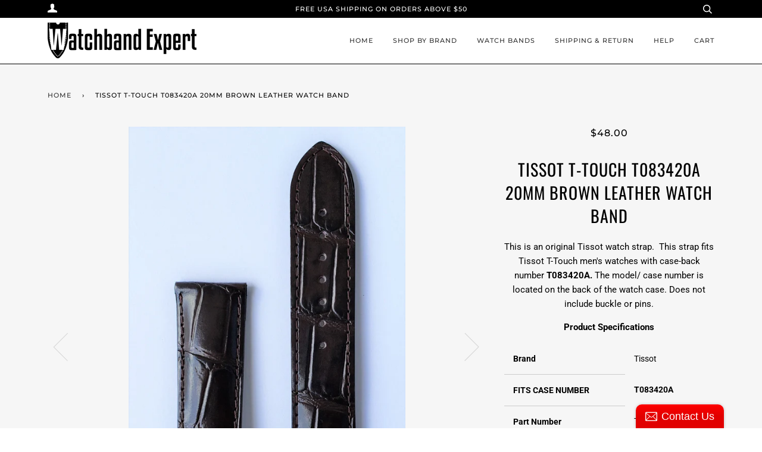

--- FILE ---
content_type: text/html; charset=utf-8
request_url: https://www.watchbandexpert.com/products/tissot-t-touch-t083420a-20mm-brown-leather-watch-band
body_size: 17517
content:
<!doctype html>
<!--[if lt IE 7]><html class="no-js lt-ie9 lt-ie8 lt-ie7" lang="en"> <![endif]-->
<!--[if IE 7]><html class="no-js lt-ie9 lt-ie8" lang="en"> <![endif]-->
<!--[if IE 8]><html class="no-js lt-ie9" lang="en"> <![endif]-->
<!--[if IE 9 ]><html class="ie9 no-js"> <![endif]-->
<!--[if (gt IE 9)|!(IE)]><!--> <html class="no-js"> <!--<![endif]-->
<head>
<!-- "snippets/booster-seo.liquid" was not rendered, the associated app was uninstalled -->

  <!-- ======================= Pipeline Theme V4.3.2 ========================= -->
  <meta charset="utf-8">
  <meta http-equiv="X-UA-Compatible" content="IE=edge,chrome=1">

  
    <link rel="shortcut icon" href="//www.watchbandexpert.com/cdn/shop/files/android-chrome-192x192_32x32.png?v=1620684245" type="image/png">
  

  <!-- Title and description ================================================ -->
  

  

  <!-- Product meta ========================================================= -->
  <!-- /snippets/social-meta-tags.liquid -->


  <meta property="og:type" content="product">
  <meta property="og:title" content="Tissot T-Touch T083420A 20mm Brown Leather Watch Band">
  
  <meta property="og:image" content="http://www.watchbandexpert.com/cdn/shop/products/t610031624_grande.jpg?v=1620247580">
  <meta property="og:image:secure_url" content="https://www.watchbandexpert.com/cdn/shop/products/t610031624_grande.jpg?v=1620247580">
  
  <meta property="og:image" content="http://www.watchbandexpert.com/cdn/shop/products/t610031624-2_grande.jpg?v=1620247581">
  <meta property="og:image:secure_url" content="https://www.watchbandexpert.com/cdn/shop/products/t610031624-2_grande.jpg?v=1620247581">
  
  <meta property="og:price:amount" content="48.00">
  <meta property="og:price:currency" content="USD">


  <meta property="og:description" content="This is an original Tissot watch strap. This strap fits Tissot T-Touch men&#39;s watches with case-back number T083420A. The model/ case number is located on the back of the watch case. Does not include buckle or pins. Product Specifications Brand Tissot FITS CASE NUMBER T083420A Part Number T610031624">

  <meta property="og:url" content="https://www.watchbandexpert.com/products/tissot-t-touch-t083420a-20mm-brown-leather-watch-band">
  <meta property="og:site_name" content="W.B.E">







  <meta name="twitter:card" content="product">
  <meta name="twitter:title" content="Tissot T-Touch T083420A 20mm Brown Leather Watch Band">
  <meta name="twitter:description" content="This is an original Tissot watch strap.  This strap fits Tissot T-Touch men&#39;s watches with case-back number T083420A. The model/ case number is located on the back of the watch case. Does not include buckle or pins.
Product Specifications





Brand
Tissot


FITS CASE NUMBER
T083420A


Part Number
T610031624


Band Material
Leather


Band width
20 millimeters


Band Color
Brown





 
 ">
  <meta name="twitter:image" content="https://www.watchbandexpert.com/cdn/shop/products/t610031624_medium.jpg?v=1620247580">
  <meta name="twitter:image:width" content="240">
  <meta name="twitter:image:height" content="240">
  <meta name="twitter:label1" content="Price">
  
  <meta name="twitter:data1" content="$48.00 USD">
  
  <meta name="twitter:label2" content="Brand">
  <meta name="twitter:data2" content="Tissot">
  



  <!-- Helpers ============================================================== -->
  <link rel="canonical" href="https://www.watchbandexpert.com/products/tissot-t-touch-t083420a-20mm-brown-leather-watch-band">
  <meta name="viewport" content="width=device-width,initial-scale=1">
  <meta name="theme-color" content="#333333">

  <!-- CSS ================================================================== -->
  <link href="//www.watchbandexpert.com/cdn/shop/t/52/assets/theme.scss.css?v=10945782256858059901766438682" rel="stylesheet" type="text/css" media="all" />

  <!-- Vendor JS ============================================================ -->
  <script src="//www.watchbandexpert.com/cdn/shop/t/52/assets/vendor.js?v=19349907457483068571543178505" type="text/javascript"></script>

  <!-- /snippets/oldIE-js.liquid -->


<!--[if lt IE 9]>
<script src="//cdnjs.cloudflare.com/ajax/libs/html5shiv/3.7.2/html5shiv.min.js" type="text/javascript"></script>
<script src="//www.watchbandexpert.com/cdn/shop/t/52/assets/respond.min.js?v=52248677837542619231543178504" type="text/javascript"></script>
<script src="//www.watchbandexpert.com/cdn/shop/t/52/assets/background_size_emu.js?v=20512233629963367491543178502" type="text/javascript"></script>
<link href="//www.watchbandexpert.com/cdn/shop/t/52/assets/respond-proxy.html" id="respond-proxy" rel="respond-proxy" />
<link href="//www.watchbandexpert.com/search?q=e268371a1540ec7b7c5052cbe05008f7" id="respond-redirect" rel="respond-redirect" />
<script src="//www.watchbandexpert.com/search?q=e268371a1540ec7b7c5052cbe05008f7" type="text/javascript"></script>
<![endif]-->



  <script>
    var theme = {
      strings: {
        addToCart: "Add to Cart",
        soldOut: "Sold Out",
        unavailable: "Unavailable",
        join: "Join Now"
      },
      moneyFormat: "${{amount}}",
      version: '4.3.2'
    }
  </script>

  
  

  <!-- Header hook for plugins ============================================== -->
  <script>window.performance && window.performance.mark && window.performance.mark('shopify.content_for_header.start');</script><meta id="shopify-digital-wallet" name="shopify-digital-wallet" content="/16939173/digital_wallets/dialog">
<link rel="alternate" type="application/json+oembed" href="https://www.watchbandexpert.com/products/tissot-t-touch-t083420a-20mm-brown-leather-watch-band.oembed">
<script async="async" src="/checkouts/internal/preloads.js?locale=en-US"></script>
<script id="shopify-features" type="application/json">{"accessToken":"66d693b48a1eb1c066ab56db604ef34b","betas":["rich-media-storefront-analytics"],"domain":"www.watchbandexpert.com","predictiveSearch":true,"shopId":16939173,"locale":"en"}</script>
<script>var Shopify = Shopify || {};
Shopify.shop = "watchband-expert.myshopify.com";
Shopify.locale = "en";
Shopify.currency = {"active":"USD","rate":"1.0"};
Shopify.country = "US";
Shopify.theme = {"name":"Pipeline","id":33107738685,"schema_name":"Pipeline","schema_version":"4.3.2","theme_store_id":739,"role":"main"};
Shopify.theme.handle = "null";
Shopify.theme.style = {"id":null,"handle":null};
Shopify.cdnHost = "www.watchbandexpert.com/cdn";
Shopify.routes = Shopify.routes || {};
Shopify.routes.root = "/";</script>
<script type="module">!function(o){(o.Shopify=o.Shopify||{}).modules=!0}(window);</script>
<script>!function(o){function n(){var o=[];function n(){o.push(Array.prototype.slice.apply(arguments))}return n.q=o,n}var t=o.Shopify=o.Shopify||{};t.loadFeatures=n(),t.autoloadFeatures=n()}(window);</script>
<script id="shop-js-analytics" type="application/json">{"pageType":"product"}</script>
<script defer="defer" async type="module" src="//www.watchbandexpert.com/cdn/shopifycloud/shop-js/modules/v2/client.init-shop-cart-sync_BN7fPSNr.en.esm.js"></script>
<script defer="defer" async type="module" src="//www.watchbandexpert.com/cdn/shopifycloud/shop-js/modules/v2/chunk.common_Cbph3Kss.esm.js"></script>
<script defer="defer" async type="module" src="//www.watchbandexpert.com/cdn/shopifycloud/shop-js/modules/v2/chunk.modal_DKumMAJ1.esm.js"></script>
<script type="module">
  await import("//www.watchbandexpert.com/cdn/shopifycloud/shop-js/modules/v2/client.init-shop-cart-sync_BN7fPSNr.en.esm.js");
await import("//www.watchbandexpert.com/cdn/shopifycloud/shop-js/modules/v2/chunk.common_Cbph3Kss.esm.js");
await import("//www.watchbandexpert.com/cdn/shopifycloud/shop-js/modules/v2/chunk.modal_DKumMAJ1.esm.js");

  window.Shopify.SignInWithShop?.initShopCartSync?.({"fedCMEnabled":true,"windoidEnabled":true});

</script>
<script>(function() {
  var isLoaded = false;
  function asyncLoad() {
    if (isLoaded) return;
    isLoaded = true;
    var urls = ["\/\/static.zotabox.com\/d\/8\/d81ea5409d5b61adb1fca51fb645a69b\/widgets.js?shop=watchband-expert.myshopify.com","https:\/\/cdn.hextom.com\/js\/ultimatesalesboost.js?shop=watchband-expert.myshopify.com"];
    for (var i = 0; i < urls.length; i++) {
      var s = document.createElement('script');
      s.type = 'text/javascript';
      s.async = true;
      s.src = urls[i];
      var x = document.getElementsByTagName('script')[0];
      x.parentNode.insertBefore(s, x);
    }
  };
  if(window.attachEvent) {
    window.attachEvent('onload', asyncLoad);
  } else {
    window.addEventListener('load', asyncLoad, false);
  }
})();</script>
<script id="__st">var __st={"a":16939173,"offset":-18000,"reqid":"77180953-2546-4359-a01b-c46e145af8e9-1769768502","pageurl":"www.watchbandexpert.com\/products\/tissot-t-touch-t083420a-20mm-brown-leather-watch-band","u":"a82e9c1a92b2","p":"product","rtyp":"product","rid":1676545097789};</script>
<script>window.ShopifyPaypalV4VisibilityTracking = true;</script>
<script id="captcha-bootstrap">!function(){'use strict';const t='contact',e='account',n='new_comment',o=[[t,t],['blogs',n],['comments',n],[t,'customer']],c=[[e,'customer_login'],[e,'guest_login'],[e,'recover_customer_password'],[e,'create_customer']],r=t=>t.map((([t,e])=>`form[action*='/${t}']:not([data-nocaptcha='true']) input[name='form_type'][value='${e}']`)).join(','),a=t=>()=>t?[...document.querySelectorAll(t)].map((t=>t.form)):[];function s(){const t=[...o],e=r(t);return a(e)}const i='password',u='form_key',d=['recaptcha-v3-token','g-recaptcha-response','h-captcha-response',i],f=()=>{try{return window.sessionStorage}catch{return}},m='__shopify_v',_=t=>t.elements[u];function p(t,e,n=!1){try{const o=window.sessionStorage,c=JSON.parse(o.getItem(e)),{data:r}=function(t){const{data:e,action:n}=t;return t[m]||n?{data:e,action:n}:{data:t,action:n}}(c);for(const[e,n]of Object.entries(r))t.elements[e]&&(t.elements[e].value=n);n&&o.removeItem(e)}catch(o){console.error('form repopulation failed',{error:o})}}const l='form_type',E='cptcha';function T(t){t.dataset[E]=!0}const w=window,h=w.document,L='Shopify',v='ce_forms',y='captcha';let A=!1;((t,e)=>{const n=(g='f06e6c50-85a8-45c8-87d0-21a2b65856fe',I='https://cdn.shopify.com/shopifycloud/storefront-forms-hcaptcha/ce_storefront_forms_captcha_hcaptcha.v1.5.2.iife.js',D={infoText:'Protected by hCaptcha',privacyText:'Privacy',termsText:'Terms'},(t,e,n)=>{const o=w[L][v],c=o.bindForm;if(c)return c(t,g,e,D).then(n);var r;o.q.push([[t,g,e,D],n]),r=I,A||(h.body.append(Object.assign(h.createElement('script'),{id:'captcha-provider',async:!0,src:r})),A=!0)});var g,I,D;w[L]=w[L]||{},w[L][v]=w[L][v]||{},w[L][v].q=[],w[L][y]=w[L][y]||{},w[L][y].protect=function(t,e){n(t,void 0,e),T(t)},Object.freeze(w[L][y]),function(t,e,n,w,h,L){const[v,y,A,g]=function(t,e,n){const i=e?o:[],u=t?c:[],d=[...i,...u],f=r(d),m=r(i),_=r(d.filter((([t,e])=>n.includes(e))));return[a(f),a(m),a(_),s()]}(w,h,L),I=t=>{const e=t.target;return e instanceof HTMLFormElement?e:e&&e.form},D=t=>v().includes(t);t.addEventListener('submit',(t=>{const e=I(t);if(!e)return;const n=D(e)&&!e.dataset.hcaptchaBound&&!e.dataset.recaptchaBound,o=_(e),c=g().includes(e)&&(!o||!o.value);(n||c)&&t.preventDefault(),c&&!n&&(function(t){try{if(!f())return;!function(t){const e=f();if(!e)return;const n=_(t);if(!n)return;const o=n.value;o&&e.removeItem(o)}(t);const e=Array.from(Array(32),(()=>Math.random().toString(36)[2])).join('');!function(t,e){_(t)||t.append(Object.assign(document.createElement('input'),{type:'hidden',name:u})),t.elements[u].value=e}(t,e),function(t,e){const n=f();if(!n)return;const o=[...t.querySelectorAll(`input[type='${i}']`)].map((({name:t})=>t)),c=[...d,...o],r={};for(const[a,s]of new FormData(t).entries())c.includes(a)||(r[a]=s);n.setItem(e,JSON.stringify({[m]:1,action:t.action,data:r}))}(t,e)}catch(e){console.error('failed to persist form',e)}}(e),e.submit())}));const S=(t,e)=>{t&&!t.dataset[E]&&(n(t,e.some((e=>e===t))),T(t))};for(const o of['focusin','change'])t.addEventListener(o,(t=>{const e=I(t);D(e)&&S(e,y())}));const B=e.get('form_key'),M=e.get(l),P=B&&M;t.addEventListener('DOMContentLoaded',(()=>{const t=y();if(P)for(const e of t)e.elements[l].value===M&&p(e,B);[...new Set([...A(),...v().filter((t=>'true'===t.dataset.shopifyCaptcha))])].forEach((e=>S(e,t)))}))}(h,new URLSearchParams(w.location.search),n,t,e,['guest_login'])})(!0,!0)}();</script>
<script integrity="sha256-4kQ18oKyAcykRKYeNunJcIwy7WH5gtpwJnB7kiuLZ1E=" data-source-attribution="shopify.loadfeatures" defer="defer" src="//www.watchbandexpert.com/cdn/shopifycloud/storefront/assets/storefront/load_feature-a0a9edcb.js" crossorigin="anonymous"></script>
<script data-source-attribution="shopify.dynamic_checkout.dynamic.init">var Shopify=Shopify||{};Shopify.PaymentButton=Shopify.PaymentButton||{isStorefrontPortableWallets:!0,init:function(){window.Shopify.PaymentButton.init=function(){};var t=document.createElement("script");t.src="https://www.watchbandexpert.com/cdn/shopifycloud/portable-wallets/latest/portable-wallets.en.js",t.type="module",document.head.appendChild(t)}};
</script>
<script data-source-attribution="shopify.dynamic_checkout.buyer_consent">
  function portableWalletsHideBuyerConsent(e){var t=document.getElementById("shopify-buyer-consent"),n=document.getElementById("shopify-subscription-policy-button");t&&n&&(t.classList.add("hidden"),t.setAttribute("aria-hidden","true"),n.removeEventListener("click",e))}function portableWalletsShowBuyerConsent(e){var t=document.getElementById("shopify-buyer-consent"),n=document.getElementById("shopify-subscription-policy-button");t&&n&&(t.classList.remove("hidden"),t.removeAttribute("aria-hidden"),n.addEventListener("click",e))}window.Shopify?.PaymentButton&&(window.Shopify.PaymentButton.hideBuyerConsent=portableWalletsHideBuyerConsent,window.Shopify.PaymentButton.showBuyerConsent=portableWalletsShowBuyerConsent);
</script>
<script data-source-attribution="shopify.dynamic_checkout.cart.bootstrap">document.addEventListener("DOMContentLoaded",(function(){function t(){return document.querySelector("shopify-accelerated-checkout-cart, shopify-accelerated-checkout")}if(t())Shopify.PaymentButton.init();else{new MutationObserver((function(e,n){t()&&(Shopify.PaymentButton.init(),n.disconnect())})).observe(document.body,{childList:!0,subtree:!0})}}));
</script>
<script id='scb4127' type='text/javascript' async='' src='https://www.watchbandexpert.com/cdn/shopifycloud/privacy-banner/storefront-banner.js'></script>
<script>window.performance && window.performance.mark && window.performance.mark('shopify.content_for_header.end');</script>
<!-- BEGIN app block: shopify://apps/sitemapper/blocks/sitemap/f8fe1657-b243-4261-8f0f-cb2fd9da6ce0 -->
















<!-- END app block --><script src="https://cdn.shopify.com/extensions/019bb00c-51a7-7f0f-a5d9-054d9c088066/sitemapper-46/assets/sitemap.js" type="text/javascript" defer="defer"></script>
<link href="https://monorail-edge.shopifysvc.com" rel="dns-prefetch">
<script>(function(){if ("sendBeacon" in navigator && "performance" in window) {try {var session_token_from_headers = performance.getEntriesByType('navigation')[0].serverTiming.find(x => x.name == '_s').description;} catch {var session_token_from_headers = undefined;}var session_cookie_matches = document.cookie.match(/_shopify_s=([^;]*)/);var session_token_from_cookie = session_cookie_matches && session_cookie_matches.length === 2 ? session_cookie_matches[1] : "";var session_token = session_token_from_headers || session_token_from_cookie || "";function handle_abandonment_event(e) {var entries = performance.getEntries().filter(function(entry) {return /monorail-edge.shopifysvc.com/.test(entry.name);});if (!window.abandonment_tracked && entries.length === 0) {window.abandonment_tracked = true;var currentMs = Date.now();var navigation_start = performance.timing.navigationStart;var payload = {shop_id: 16939173,url: window.location.href,navigation_start,duration: currentMs - navigation_start,session_token,page_type: "product"};window.navigator.sendBeacon("https://monorail-edge.shopifysvc.com/v1/produce", JSON.stringify({schema_id: "online_store_buyer_site_abandonment/1.1",payload: payload,metadata: {event_created_at_ms: currentMs,event_sent_at_ms: currentMs}}));}}window.addEventListener('pagehide', handle_abandonment_event);}}());</script>
<script id="web-pixels-manager-setup">(function e(e,d,r,n,o){if(void 0===o&&(o={}),!Boolean(null===(a=null===(i=window.Shopify)||void 0===i?void 0:i.analytics)||void 0===a?void 0:a.replayQueue)){var i,a;window.Shopify=window.Shopify||{};var t=window.Shopify;t.analytics=t.analytics||{};var s=t.analytics;s.replayQueue=[],s.publish=function(e,d,r){return s.replayQueue.push([e,d,r]),!0};try{self.performance.mark("wpm:start")}catch(e){}var l=function(){var e={modern:/Edge?\/(1{2}[4-9]|1[2-9]\d|[2-9]\d{2}|\d{4,})\.\d+(\.\d+|)|Firefox\/(1{2}[4-9]|1[2-9]\d|[2-9]\d{2}|\d{4,})\.\d+(\.\d+|)|Chrom(ium|e)\/(9{2}|\d{3,})\.\d+(\.\d+|)|(Maci|X1{2}).+ Version\/(15\.\d+|(1[6-9]|[2-9]\d|\d{3,})\.\d+)([,.]\d+|)( \(\w+\)|)( Mobile\/\w+|) Safari\/|Chrome.+OPR\/(9{2}|\d{3,})\.\d+\.\d+|(CPU[ +]OS|iPhone[ +]OS|CPU[ +]iPhone|CPU IPhone OS|CPU iPad OS)[ +]+(15[._]\d+|(1[6-9]|[2-9]\d|\d{3,})[._]\d+)([._]\d+|)|Android:?[ /-](13[3-9]|1[4-9]\d|[2-9]\d{2}|\d{4,})(\.\d+|)(\.\d+|)|Android.+Firefox\/(13[5-9]|1[4-9]\d|[2-9]\d{2}|\d{4,})\.\d+(\.\d+|)|Android.+Chrom(ium|e)\/(13[3-9]|1[4-9]\d|[2-9]\d{2}|\d{4,})\.\d+(\.\d+|)|SamsungBrowser\/([2-9]\d|\d{3,})\.\d+/,legacy:/Edge?\/(1[6-9]|[2-9]\d|\d{3,})\.\d+(\.\d+|)|Firefox\/(5[4-9]|[6-9]\d|\d{3,})\.\d+(\.\d+|)|Chrom(ium|e)\/(5[1-9]|[6-9]\d|\d{3,})\.\d+(\.\d+|)([\d.]+$|.*Safari\/(?![\d.]+ Edge\/[\d.]+$))|(Maci|X1{2}).+ Version\/(10\.\d+|(1[1-9]|[2-9]\d|\d{3,})\.\d+)([,.]\d+|)( \(\w+\)|)( Mobile\/\w+|) Safari\/|Chrome.+OPR\/(3[89]|[4-9]\d|\d{3,})\.\d+\.\d+|(CPU[ +]OS|iPhone[ +]OS|CPU[ +]iPhone|CPU IPhone OS|CPU iPad OS)[ +]+(10[._]\d+|(1[1-9]|[2-9]\d|\d{3,})[._]\d+)([._]\d+|)|Android:?[ /-](13[3-9]|1[4-9]\d|[2-9]\d{2}|\d{4,})(\.\d+|)(\.\d+|)|Mobile Safari.+OPR\/([89]\d|\d{3,})\.\d+\.\d+|Android.+Firefox\/(13[5-9]|1[4-9]\d|[2-9]\d{2}|\d{4,})\.\d+(\.\d+|)|Android.+Chrom(ium|e)\/(13[3-9]|1[4-9]\d|[2-9]\d{2}|\d{4,})\.\d+(\.\d+|)|Android.+(UC? ?Browser|UCWEB|U3)[ /]?(15\.([5-9]|\d{2,})|(1[6-9]|[2-9]\d|\d{3,})\.\d+)\.\d+|SamsungBrowser\/(5\.\d+|([6-9]|\d{2,})\.\d+)|Android.+MQ{2}Browser\/(14(\.(9|\d{2,})|)|(1[5-9]|[2-9]\d|\d{3,})(\.\d+|))(\.\d+|)|K[Aa][Ii]OS\/(3\.\d+|([4-9]|\d{2,})\.\d+)(\.\d+|)/},d=e.modern,r=e.legacy,n=navigator.userAgent;return n.match(d)?"modern":n.match(r)?"legacy":"unknown"}(),u="modern"===l?"modern":"legacy",c=(null!=n?n:{modern:"",legacy:""})[u],f=function(e){return[e.baseUrl,"/wpm","/b",e.hashVersion,"modern"===e.buildTarget?"m":"l",".js"].join("")}({baseUrl:d,hashVersion:r,buildTarget:u}),m=function(e){var d=e.version,r=e.bundleTarget,n=e.surface,o=e.pageUrl,i=e.monorailEndpoint;return{emit:function(e){var a=e.status,t=e.errorMsg,s=(new Date).getTime(),l=JSON.stringify({metadata:{event_sent_at_ms:s},events:[{schema_id:"web_pixels_manager_load/3.1",payload:{version:d,bundle_target:r,page_url:o,status:a,surface:n,error_msg:t},metadata:{event_created_at_ms:s}}]});if(!i)return console&&console.warn&&console.warn("[Web Pixels Manager] No Monorail endpoint provided, skipping logging."),!1;try{return self.navigator.sendBeacon.bind(self.navigator)(i,l)}catch(e){}var u=new XMLHttpRequest;try{return u.open("POST",i,!0),u.setRequestHeader("Content-Type","text/plain"),u.send(l),!0}catch(e){return console&&console.warn&&console.warn("[Web Pixels Manager] Got an unhandled error while logging to Monorail."),!1}}}}({version:r,bundleTarget:l,surface:e.surface,pageUrl:self.location.href,monorailEndpoint:e.monorailEndpoint});try{o.browserTarget=l,function(e){var d=e.src,r=e.async,n=void 0===r||r,o=e.onload,i=e.onerror,a=e.sri,t=e.scriptDataAttributes,s=void 0===t?{}:t,l=document.createElement("script"),u=document.querySelector("head"),c=document.querySelector("body");if(l.async=n,l.src=d,a&&(l.integrity=a,l.crossOrigin="anonymous"),s)for(var f in s)if(Object.prototype.hasOwnProperty.call(s,f))try{l.dataset[f]=s[f]}catch(e){}if(o&&l.addEventListener("load",o),i&&l.addEventListener("error",i),u)u.appendChild(l);else{if(!c)throw new Error("Did not find a head or body element to append the script");c.appendChild(l)}}({src:f,async:!0,onload:function(){if(!function(){var e,d;return Boolean(null===(d=null===(e=window.Shopify)||void 0===e?void 0:e.analytics)||void 0===d?void 0:d.initialized)}()){var d=window.webPixelsManager.init(e)||void 0;if(d){var r=window.Shopify.analytics;r.replayQueue.forEach((function(e){var r=e[0],n=e[1],o=e[2];d.publishCustomEvent(r,n,o)})),r.replayQueue=[],r.publish=d.publishCustomEvent,r.visitor=d.visitor,r.initialized=!0}}},onerror:function(){return m.emit({status:"failed",errorMsg:"".concat(f," has failed to load")})},sri:function(e){var d=/^sha384-[A-Za-z0-9+/=]+$/;return"string"==typeof e&&d.test(e)}(c)?c:"",scriptDataAttributes:o}),m.emit({status:"loading"})}catch(e){m.emit({status:"failed",errorMsg:(null==e?void 0:e.message)||"Unknown error"})}}})({shopId: 16939173,storefrontBaseUrl: "https://www.watchbandexpert.com",extensionsBaseUrl: "https://extensions.shopifycdn.com/cdn/shopifycloud/web-pixels-manager",monorailEndpoint: "https://monorail-edge.shopifysvc.com/unstable/produce_batch",surface: "storefront-renderer",enabledBetaFlags: ["2dca8a86"],webPixelsConfigList: [{"id":"1023934525","configuration":"{\"config\":\"{\\\"google_tag_ids\\\":[\\\"G-D6R0N7Y291\\\",\\\"GT-PBCKZ623\\\"],\\\"target_country\\\":\\\"US\\\",\\\"gtag_events\\\":[{\\\"type\\\":\\\"begin_checkout\\\",\\\"action_label\\\":[\\\"G-D6R0N7Y291\\\",\\\"AW-861055349\\\/IvwICLHv0MUbEPXSypoD\\\"]},{\\\"type\\\":\\\"search\\\",\\\"action_label\\\":[\\\"G-D6R0N7Y291\\\",\\\"AW-861055349\\\/9NiJCL3v0MUbEPXSypoD\\\"]},{\\\"type\\\":\\\"view_item\\\",\\\"action_label\\\":[\\\"G-D6R0N7Y291\\\",\\\"AW-861055349\\\/Uh9HCLrv0MUbEPXSypoD\\\",\\\"MC-NE8NJDYSZ4\\\"]},{\\\"type\\\":\\\"purchase\\\",\\\"action_label\\\":[\\\"G-D6R0N7Y291\\\",\\\"AW-861055349\\\/yEDqCK7v0MUbEPXSypoD\\\",\\\"MC-NE8NJDYSZ4\\\"]},{\\\"type\\\":\\\"page_view\\\",\\\"action_label\\\":[\\\"G-D6R0N7Y291\\\",\\\"AW-861055349\\\/vnjzCLfv0MUbEPXSypoD\\\",\\\"MC-NE8NJDYSZ4\\\"]},{\\\"type\\\":\\\"add_payment_info\\\",\\\"action_label\\\":[\\\"G-D6R0N7Y291\\\",\\\"AW-861055349\\\/wHhuCMDv0MUbEPXSypoD\\\"]},{\\\"type\\\":\\\"add_to_cart\\\",\\\"action_label\\\":[\\\"G-D6R0N7Y291\\\",\\\"AW-861055349\\\/UPMFCLTv0MUbEPXSypoD\\\"]}],\\\"enable_monitoring_mode\\\":false}\"}","eventPayloadVersion":"v1","runtimeContext":"OPEN","scriptVersion":"b2a88bafab3e21179ed38636efcd8a93","type":"APP","apiClientId":1780363,"privacyPurposes":[],"dataSharingAdjustments":{"protectedCustomerApprovalScopes":["read_customer_address","read_customer_email","read_customer_name","read_customer_personal_data","read_customer_phone"]}},{"id":"shopify-app-pixel","configuration":"{}","eventPayloadVersion":"v1","runtimeContext":"STRICT","scriptVersion":"0450","apiClientId":"shopify-pixel","type":"APP","privacyPurposes":["ANALYTICS","MARKETING"]},{"id":"shopify-custom-pixel","eventPayloadVersion":"v1","runtimeContext":"LAX","scriptVersion":"0450","apiClientId":"shopify-pixel","type":"CUSTOM","privacyPurposes":["ANALYTICS","MARKETING"]}],isMerchantRequest: false,initData: {"shop":{"name":"W.B.E","paymentSettings":{"currencyCode":"USD"},"myshopifyDomain":"watchband-expert.myshopify.com","countryCode":"US","storefrontUrl":"https:\/\/www.watchbandexpert.com"},"customer":null,"cart":null,"checkout":null,"productVariants":[{"price":{"amount":48.0,"currencyCode":"USD"},"product":{"title":"Tissot T-Touch T083420A 20mm Brown Leather Watch Band","vendor":"Tissot","id":"1676545097789","untranslatedTitle":"Tissot T-Touch T083420A 20mm Brown Leather Watch Band","url":"\/products\/tissot-t-touch-t083420a-20mm-brown-leather-watch-band","type":"Wristwatch Bands"},"id":"13660617375805","image":{"src":"\/\/www.watchbandexpert.com\/cdn\/shop\/products\/t610031624.jpg?v=1620247580"},"sku":"T610031624","title":"Brown","untranslatedTitle":"Brown"}],"purchasingCompany":null},},"https://www.watchbandexpert.com/cdn","1d2a099fw23dfb22ep557258f5m7a2edbae",{"modern":"","legacy":""},{"shopId":"16939173","storefrontBaseUrl":"https:\/\/www.watchbandexpert.com","extensionBaseUrl":"https:\/\/extensions.shopifycdn.com\/cdn\/shopifycloud\/web-pixels-manager","surface":"storefront-renderer","enabledBetaFlags":"[\"2dca8a86\"]","isMerchantRequest":"false","hashVersion":"1d2a099fw23dfb22ep557258f5m7a2edbae","publish":"custom","events":"[[\"page_viewed\",{}],[\"product_viewed\",{\"productVariant\":{\"price\":{\"amount\":48.0,\"currencyCode\":\"USD\"},\"product\":{\"title\":\"Tissot T-Touch T083420A 20mm Brown Leather Watch Band\",\"vendor\":\"Tissot\",\"id\":\"1676545097789\",\"untranslatedTitle\":\"Tissot T-Touch T083420A 20mm Brown Leather Watch Band\",\"url\":\"\/products\/tissot-t-touch-t083420a-20mm-brown-leather-watch-band\",\"type\":\"Wristwatch Bands\"},\"id\":\"13660617375805\",\"image\":{\"src\":\"\/\/www.watchbandexpert.com\/cdn\/shop\/products\/t610031624.jpg?v=1620247580\"},\"sku\":\"T610031624\",\"title\":\"Brown\",\"untranslatedTitle\":\"Brown\"}}]]"});</script><script>
  window.ShopifyAnalytics = window.ShopifyAnalytics || {};
  window.ShopifyAnalytics.meta = window.ShopifyAnalytics.meta || {};
  window.ShopifyAnalytics.meta.currency = 'USD';
  var meta = {"product":{"id":1676545097789,"gid":"gid:\/\/shopify\/Product\/1676545097789","vendor":"Tissot","type":"Wristwatch Bands","handle":"tissot-t-touch-t083420a-20mm-brown-leather-watch-band","variants":[{"id":13660617375805,"price":4800,"name":"Tissot T-Touch T083420A 20mm Brown Leather Watch Band - Brown","public_title":"Brown","sku":"T610031624"}],"remote":false},"page":{"pageType":"product","resourceType":"product","resourceId":1676545097789,"requestId":"77180953-2546-4359-a01b-c46e145af8e9-1769768502"}};
  for (var attr in meta) {
    window.ShopifyAnalytics.meta[attr] = meta[attr];
  }
</script>
<script class="analytics">
  (function () {
    var customDocumentWrite = function(content) {
      var jquery = null;

      if (window.jQuery) {
        jquery = window.jQuery;
      } else if (window.Checkout && window.Checkout.$) {
        jquery = window.Checkout.$;
      }

      if (jquery) {
        jquery('body').append(content);
      }
    };

    var hasLoggedConversion = function(token) {
      if (token) {
        return document.cookie.indexOf('loggedConversion=' + token) !== -1;
      }
      return false;
    }

    var setCookieIfConversion = function(token) {
      if (token) {
        var twoMonthsFromNow = new Date(Date.now());
        twoMonthsFromNow.setMonth(twoMonthsFromNow.getMonth() + 2);

        document.cookie = 'loggedConversion=' + token + '; expires=' + twoMonthsFromNow;
      }
    }

    var trekkie = window.ShopifyAnalytics.lib = window.trekkie = window.trekkie || [];
    if (trekkie.integrations) {
      return;
    }
    trekkie.methods = [
      'identify',
      'page',
      'ready',
      'track',
      'trackForm',
      'trackLink'
    ];
    trekkie.factory = function(method) {
      return function() {
        var args = Array.prototype.slice.call(arguments);
        args.unshift(method);
        trekkie.push(args);
        return trekkie;
      };
    };
    for (var i = 0; i < trekkie.methods.length; i++) {
      var key = trekkie.methods[i];
      trekkie[key] = trekkie.factory(key);
    }
    trekkie.load = function(config) {
      trekkie.config = config || {};
      trekkie.config.initialDocumentCookie = document.cookie;
      var first = document.getElementsByTagName('script')[0];
      var script = document.createElement('script');
      script.type = 'text/javascript';
      script.onerror = function(e) {
        var scriptFallback = document.createElement('script');
        scriptFallback.type = 'text/javascript';
        scriptFallback.onerror = function(error) {
                var Monorail = {
      produce: function produce(monorailDomain, schemaId, payload) {
        var currentMs = new Date().getTime();
        var event = {
          schema_id: schemaId,
          payload: payload,
          metadata: {
            event_created_at_ms: currentMs,
            event_sent_at_ms: currentMs
          }
        };
        return Monorail.sendRequest("https://" + monorailDomain + "/v1/produce", JSON.stringify(event));
      },
      sendRequest: function sendRequest(endpointUrl, payload) {
        // Try the sendBeacon API
        if (window && window.navigator && typeof window.navigator.sendBeacon === 'function' && typeof window.Blob === 'function' && !Monorail.isIos12()) {
          var blobData = new window.Blob([payload], {
            type: 'text/plain'
          });

          if (window.navigator.sendBeacon(endpointUrl, blobData)) {
            return true;
          } // sendBeacon was not successful

        } // XHR beacon

        var xhr = new XMLHttpRequest();

        try {
          xhr.open('POST', endpointUrl);
          xhr.setRequestHeader('Content-Type', 'text/plain');
          xhr.send(payload);
        } catch (e) {
          console.log(e);
        }

        return false;
      },
      isIos12: function isIos12() {
        return window.navigator.userAgent.lastIndexOf('iPhone; CPU iPhone OS 12_') !== -1 || window.navigator.userAgent.lastIndexOf('iPad; CPU OS 12_') !== -1;
      }
    };
    Monorail.produce('monorail-edge.shopifysvc.com',
      'trekkie_storefront_load_errors/1.1',
      {shop_id: 16939173,
      theme_id: 33107738685,
      app_name: "storefront",
      context_url: window.location.href,
      source_url: "//www.watchbandexpert.com/cdn/s/trekkie.storefront.c59ea00e0474b293ae6629561379568a2d7c4bba.min.js"});

        };
        scriptFallback.async = true;
        scriptFallback.src = '//www.watchbandexpert.com/cdn/s/trekkie.storefront.c59ea00e0474b293ae6629561379568a2d7c4bba.min.js';
        first.parentNode.insertBefore(scriptFallback, first);
      };
      script.async = true;
      script.src = '//www.watchbandexpert.com/cdn/s/trekkie.storefront.c59ea00e0474b293ae6629561379568a2d7c4bba.min.js';
      first.parentNode.insertBefore(script, first);
    };
    trekkie.load(
      {"Trekkie":{"appName":"storefront","development":false,"defaultAttributes":{"shopId":16939173,"isMerchantRequest":null,"themeId":33107738685,"themeCityHash":"5644668200351834125","contentLanguage":"en","currency":"USD","eventMetadataId":"99a95f5e-2805-4e77-a538-dd053d2ef5de"},"isServerSideCookieWritingEnabled":true,"monorailRegion":"shop_domain","enabledBetaFlags":["65f19447","b5387b81"]},"Session Attribution":{},"S2S":{"facebookCapiEnabled":false,"source":"trekkie-storefront-renderer","apiClientId":580111}}
    );

    var loaded = false;
    trekkie.ready(function() {
      if (loaded) return;
      loaded = true;

      window.ShopifyAnalytics.lib = window.trekkie;

      var originalDocumentWrite = document.write;
      document.write = customDocumentWrite;
      try { window.ShopifyAnalytics.merchantGoogleAnalytics.call(this); } catch(error) {};
      document.write = originalDocumentWrite;

      window.ShopifyAnalytics.lib.page(null,{"pageType":"product","resourceType":"product","resourceId":1676545097789,"requestId":"77180953-2546-4359-a01b-c46e145af8e9-1769768502","shopifyEmitted":true});

      var match = window.location.pathname.match(/checkouts\/(.+)\/(thank_you|post_purchase)/)
      var token = match? match[1]: undefined;
      if (!hasLoggedConversion(token)) {
        setCookieIfConversion(token);
        window.ShopifyAnalytics.lib.track("Viewed Product",{"currency":"USD","variantId":13660617375805,"productId":1676545097789,"productGid":"gid:\/\/shopify\/Product\/1676545097789","name":"Tissot T-Touch T083420A 20mm Brown Leather Watch Band - Brown","price":"48.00","sku":"T610031624","brand":"Tissot","variant":"Brown","category":"Wristwatch Bands","nonInteraction":true,"remote":false},undefined,undefined,{"shopifyEmitted":true});
      window.ShopifyAnalytics.lib.track("monorail:\/\/trekkie_storefront_viewed_product\/1.1",{"currency":"USD","variantId":13660617375805,"productId":1676545097789,"productGid":"gid:\/\/shopify\/Product\/1676545097789","name":"Tissot T-Touch T083420A 20mm Brown Leather Watch Band - Brown","price":"48.00","sku":"T610031624","brand":"Tissot","variant":"Brown","category":"Wristwatch Bands","nonInteraction":true,"remote":false,"referer":"https:\/\/www.watchbandexpert.com\/products\/tissot-t-touch-t083420a-20mm-brown-leather-watch-band"});
      }
    });


        var eventsListenerScript = document.createElement('script');
        eventsListenerScript.async = true;
        eventsListenerScript.src = "//www.watchbandexpert.com/cdn/shopifycloud/storefront/assets/shop_events_listener-3da45d37.js";
        document.getElementsByTagName('head')[0].appendChild(eventsListenerScript);

})();</script>
  <script>
  if (!window.ga || (window.ga && typeof window.ga !== 'function')) {
    window.ga = function ga() {
      (window.ga.q = window.ga.q || []).push(arguments);
      if (window.Shopify && window.Shopify.analytics && typeof window.Shopify.analytics.publish === 'function') {
        window.Shopify.analytics.publish("ga_stub_called", {}, {sendTo: "google_osp_migration"});
      }
      console.error("Shopify's Google Analytics stub called with:", Array.from(arguments), "\nSee https://help.shopify.com/manual/promoting-marketing/pixels/pixel-migration#google for more information.");
    };
    if (window.Shopify && window.Shopify.analytics && typeof window.Shopify.analytics.publish === 'function') {
      window.Shopify.analytics.publish("ga_stub_initialized", {}, {sendTo: "google_osp_migration"});
    }
  }
</script>
<script
  defer
  src="https://www.watchbandexpert.com/cdn/shopifycloud/perf-kit/shopify-perf-kit-3.1.0.min.js"
  data-application="storefront-renderer"
  data-shop-id="16939173"
  data-render-region="gcp-us-central1"
  data-page-type="product"
  data-theme-instance-id="33107738685"
  data-theme-name="Pipeline"
  data-theme-version="4.3.2"
  data-monorail-region="shop_domain"
  data-resource-timing-sampling-rate="10"
  data-shs="true"
  data-shs-beacon="true"
  data-shs-export-with-fetch="true"
  data-shs-logs-sample-rate="1"
  data-shs-beacon-endpoint="https://www.watchbandexpert.com/api/collect"
></script>
</head>

<body id="tissot-t-touch-t083420a-20mm-brown-leather-watch-band" class="template-product" >

  <div id="shopify-section-header" class="shopify-section"><div class="header__wrapper">

  
  <div class="info-bar showMobile">
    <div class="wrapper text-center">

      
        <div class="header-account-link">
          <a href="/account"><img src="//www.watchbandexpert.com/cdn/shop/t/52/assets/account.svg?v=152161910560963363051543178513"></a>
        </div>
      

      
      <div class="header-message uppercase header-message--crowded">
        
          <a href="/pages/shipping-return">FREE USA Shipping on Orders above $50</a>
        
      </div>
      

      
        <div class="header-search__wrapper">
          <div class="header-search">
            <form action="/search" method="get" class="input-group search" role="search">
              
              <input class="search-bar" type="search" name="q">
              <button type="submit" class="btn search-btn"></button>
            </form>
          </div>
        </div>
      

    </div>
  </div>
  

  <header class="site-header header--medium" role="banner">
    <div class="wrapper">
      <div class="nav--desktop">
        <div class="mobile-wrapper">
  <div class="header-cart__wrapper">
    <a href="/cart" class="CartToggle header-cart"></a>
    <span class="header-cart__bubble cartCount hidden-count"></span>
  </div>
  <div class="logo-wrapper logo-wrapper--image">
    
      <div class="h4 header-logo" itemscope itemtype="http://schema.org/Organization">
    
        
        <a href="/" itemprop="url">
          
          <img src="//www.watchbandexpert.com/cdn/shop/files/WATCHBAND_EXPERT_LOGO_05212729-ec8b-44c1-802b-2bca79d52f8b_250x.png?v=1613713587"
          srcset="//www.watchbandexpert.com/cdn/shop/files/WATCHBAND_EXPERT_LOGO_05212729-ec8b-44c1-802b-2bca79d52f8b_250x.png?v=1613713587 1x, //www.watchbandexpert.com/cdn/shop/files/WATCHBAND_EXPERT_LOGO_05212729-ec8b-44c1-802b-2bca79d52f8b_250x@2x.png?v=1613713587 2x"
          alt="W.B.E"
          class="logo-image"
          itemprop="logo">
        </a>
      
    
      </div>
    
  </div>
  <a href class="menuToggle header-hamburger"></a>
</div>
<div class="header-menu nav-wrapper">
  
  <ul class="main-menu accessibleNav" role="navigation" aria-label="primary">
    
    
      <li class="child ">
  <a href="/" class="nav-link">Home</a>
  
</li>

    
      <li class="parent ">
  <a href="/" class="nav-link" aria-haspopup="true" aria-expanded="false">SHOP BY BRAND</a>
  
    <a href="#" class="nav-carat" aria-haspopup="true" aria-expanded="false"><span class="plus">+</span><span class="minus">-</span></a>
      <div class="main-menu-dropdown">
        <ul>
        
        
          <li class="child ">
  <a href="/collections/bulova" class="nav-link">BULOVA</a>
  
</li>

        
          <li class="child ">
  <a href="/collections/certina-watchbands" class="nav-link">CERTINA</a>
  
</li>

        
          <li class="child ">
  <a href="/collections/citizen" class="nav-link">CITIZEN</a>
  
</li>

        
          <li class="child ">
  <a href="/collections/hamilton" class="nav-link">HAMILTON</a>
  
</li>

        
          <li class="child ">
  <a href="/collections/longines-watchbands" class="nav-link">LONGINES</a>
  
</li>

        
          <li class="child ">
  <a href="/collections/mido-watchbands" class="nav-link">MIDO</a>
  
</li>

        
          <li class="child ">
  <a href="/collections/movado" class="nav-link">MOVADO</a>
  
</li>

        
          <li class="child ">
  <a href="/collections/omega-watchbands" class="nav-link">OMEGA</a>
  
</li>

        
          <li class="child ">
  <a href="/collections/rado-watchbands" class="nav-link">RADO</a>
  
</li>

        
          <li class="child ">
  <a href="/collections/seiko-watchbands" class="nav-link">SEIKO</a>
  
</li>

        
          <li class="child ">
  <a href="/collections/tissot" class="nav-link">TISSOT</a>
  
</li>

        
      </ul>
    </div>
  
</li>

    
      <li class="parent ">
  <a href="/" class="nav-link" aria-haspopup="true" aria-expanded="false">WATCH BANDS</a>
  
    <a href="#" class="nav-carat" aria-haspopup="true" aria-expanded="false"><span class="plus">+</span><span class="minus">-</span></a>
      <div class="main-menu-dropdown">
        <ul>
        
        
          <li class="child ">
  <a href="/collections/bulova" class="nav-link">BULOVA</a>
  
</li>

        
          <li class="child ">
  <a href="/collections/certina-watchbands" class="nav-link">CERTINA</a>
  
</li>

        
          <li class="child ">
  <a href="/collections/citizen" class="nav-link">CITIZEN</a>
  
</li>

        
          <li class="child ">
  <a href="/collections/hamilton" class="nav-link">HAMILTON</a>
  
</li>

        
          <li class="child ">
  <a href="/collections/longines-watchbands" class="nav-link">LONGINES</a>
  
</li>

        
          <li class="child ">
  <a href="/collections/mido-watchbands" class="nav-link">MIDO</a>
  
</li>

        
          <li class="child ">
  <a href="/collections/movado" class="nav-link">MOVADO</a>
  
</li>

        
          <li class="child ">
  <a href="/collections/omega-watchbands" class="nav-link">OMEGA</a>
  
</li>

        
          <li class="child ">
  <a href="/collections/rado-watchbands" class="nav-link">RADO</a>
  
</li>

        
          <li class="child ">
  <a href="/collections/seiko-watchbands" class="nav-link">SEIKO</a>
  
</li>

        
          <li class="child ">
  <a href="/collections/suunto-watch-bands" class="nav-link">SUUNTO</a>
  
</li>

        
          <li class="child ">
  <a href="/collections/tissot" class="nav-link">TISSOT</a>
  
</li>

        
      </ul>
    </div>
  
</li>

    
      <li class="child ">
  <a href="/pages/shipping-return" class="nav-link">Shipping &amp; Return</a>
  
</li>

    
      <li class="child ">
  <a href="https://www.watchbandexpert.com/apps/help-center" class="nav-link">Help</a>
  
</li>

    
    <li class="cart-text-link">
      <a href="/cart" class="CartToggle">
        Cart
        <span class="cartCost  hidden-count ">(<span class="money">$0.00</span>)</span>
      </a>
    </li>
  </ul>
</div>

      </div>
      <div class="nav--mobile">
        <div class="mobile-wrapper">
  <div class="header-cart__wrapper">
    <a href="/cart" class="CartToggle header-cart"></a>
    <span class="header-cart__bubble cartCount hidden-count"></span>
  </div>
  <div class="logo-wrapper logo-wrapper--image">
    
      <div class="h4 header-logo" itemscope itemtype="http://schema.org/Organization">
    
        
        <a href="/" itemprop="url">
          
          <img src="//www.watchbandexpert.com/cdn/shop/files/WATCHBAND_EXPERT_LOGO_05212729-ec8b-44c1-802b-2bca79d52f8b_250x.png?v=1613713587"
          srcset="//www.watchbandexpert.com/cdn/shop/files/WATCHBAND_EXPERT_LOGO_05212729-ec8b-44c1-802b-2bca79d52f8b_250x.png?v=1613713587 1x, //www.watchbandexpert.com/cdn/shop/files/WATCHBAND_EXPERT_LOGO_05212729-ec8b-44c1-802b-2bca79d52f8b_250x@2x.png?v=1613713587 2x"
          alt="W.B.E"
          class="logo-image"
          itemprop="logo">
        </a>
      
    
      </div>
    
  </div>
  <a href class="menuToggle header-hamburger" aria-haspopup="true" aria-expanded="false" aria-controls="ariaHamburger"></a>
</div>
<div class="header-menu nav-wrapper">
  
  <ul class="main-menu accessibleNav" role="navigation" aria-label="primary" id="ariaHamburger" >
    
    
      <li class="child ">
  <a href="/" class="nav-link">Home</a>
  
</li>

    
      <li class="parent ">
  <a href="/" class="nav-link" aria-haspopup="true" aria-expanded="false">SHOP BY BRAND</a>
  
    <a href="#" class="nav-carat" aria-haspopup="true" aria-expanded="false"><span class="plus">+</span><span class="minus">-</span></a>
      <div class="main-menu-dropdown">
        <ul>
        
        
          <li class="child ">
  <a href="/collections/bulova" class="nav-link">BULOVA</a>
  
</li>

        
          <li class="child ">
  <a href="/collections/certina-watchbands" class="nav-link">CERTINA</a>
  
</li>

        
          <li class="child ">
  <a href="/collections/citizen" class="nav-link">CITIZEN</a>
  
</li>

        
          <li class="child ">
  <a href="/collections/hamilton" class="nav-link">HAMILTON</a>
  
</li>

        
          <li class="child ">
  <a href="/collections/longines-watchbands" class="nav-link">LONGINES</a>
  
</li>

        
          <li class="child ">
  <a href="/collections/mido-watchbands" class="nav-link">MIDO</a>
  
</li>

        
          <li class="child ">
  <a href="/collections/movado" class="nav-link">MOVADO</a>
  
</li>

        
          <li class="child ">
  <a href="/collections/omega-watchbands" class="nav-link">OMEGA</a>
  
</li>

        
          <li class="child ">
  <a href="/collections/rado-watchbands" class="nav-link">RADO</a>
  
</li>

        
          <li class="child ">
  <a href="/collections/seiko-watchbands" class="nav-link">SEIKO</a>
  
</li>

        
          <li class="child ">
  <a href="/collections/tissot" class="nav-link">TISSOT</a>
  
</li>

        
      </ul>
    </div>
  
</li>

    
      <li class="parent ">
  <a href="/" class="nav-link" aria-haspopup="true" aria-expanded="false">WATCH BANDS</a>
  
    <a href="#" class="nav-carat" aria-haspopup="true" aria-expanded="false"><span class="plus">+</span><span class="minus">-</span></a>
      <div class="main-menu-dropdown">
        <ul>
        
        
          <li class="child ">
  <a href="/collections/bulova" class="nav-link">BULOVA</a>
  
</li>

        
          <li class="child ">
  <a href="/collections/certina-watchbands" class="nav-link">CERTINA</a>
  
</li>

        
          <li class="child ">
  <a href="/collections/citizen" class="nav-link">CITIZEN</a>
  
</li>

        
          <li class="child ">
  <a href="/collections/hamilton" class="nav-link">HAMILTON</a>
  
</li>

        
          <li class="child ">
  <a href="/collections/longines-watchbands" class="nav-link">LONGINES</a>
  
</li>

        
          <li class="child ">
  <a href="/collections/mido-watchbands" class="nav-link">MIDO</a>
  
</li>

        
          <li class="child ">
  <a href="/collections/movado" class="nav-link">MOVADO</a>
  
</li>

        
          <li class="child ">
  <a href="/collections/omega-watchbands" class="nav-link">OMEGA</a>
  
</li>

        
          <li class="child ">
  <a href="/collections/rado-watchbands" class="nav-link">RADO</a>
  
</li>

        
          <li class="child ">
  <a href="/collections/seiko-watchbands" class="nav-link">SEIKO</a>
  
</li>

        
          <li class="child ">
  <a href="/collections/suunto-watch-bands" class="nav-link">SUUNTO</a>
  
</li>

        
          <li class="child ">
  <a href="/collections/tissot" class="nav-link">TISSOT</a>
  
</li>

        
      </ul>
    </div>
  
</li>

    
      <li class="child ">
  <a href="/pages/shipping-return" class="nav-link">Shipping &amp; Return</a>
  
</li>

    
      <li class="child ">
  <a href="https://www.watchbandexpert.com/apps/help-center" class="nav-link">Help</a>
  
</li>

    
    <li class="cart-text-link">
      <a href="/cart" class="CartToggle">
        Cart
        <span class="cartCost  hidden-count ">(<span class="money">$0.00</span>)</span>
      </a>
    </li>
  </ul>
</div>

      </div>
    </div>
  </header>
</div>


</div>

  <main class="main-content" role="main">
    <div id="shopify-section-product" class="shopify-section"><div class="product-section" id="ProductSection-product" data-section-id="product" data-section-type="product" data-image-zoom-enable="false">
  <div itemscope itemtype="http://schema.org/Product" class="product-page">
  <div class="wrapper">

    <meta itemprop="url" content="https://www.watchbandexpert.com/products/tissot-t-touch-t083420a-20mm-brown-leather-watch-band">
    <meta itemprop="image" content="//www.watchbandexpert.com/cdn/shop/products/t610031624_grande.jpg?v=1620247580">

    
      <!-- /snippets/breadcrumb.liquid -->


<nav class="breadcrumb" role="navigation" aria-label="breadcrumbs">
  <a href="/" title="Back to the frontpage">Home</a>

  

    
    <span aria-hidden="true">&rsaquo;</span>
    <span>Tissot T-Touch T083420A 20mm Brown Leather Watch Band</span>

  
</nav>


    

    
<div class="grid product-single">
      <div class="grid__item large--two-thirds text-center">
        <div class="product__slides product-single__photos" id="ProductPhoto-product"><div class="product__photo"  data-thumb="//www.watchbandexpert.com/cdn/shop/products/t610031624_small_cropped.jpg?v=1620247580">
            <div style="width:63.0625%; margin: 0 auto;">
              <div class="lazy-image" style="padding-top:158.57284440039643%; background-image:  url('//www.watchbandexpert.com/cdn/shop/products/t610031624_1x1.jpg?v=1620247580');">
                <img class="ProductImg-product fade-in lazyload lazypreload"
                  
                  data-image-id="4399809396797"
                  alt="Tissot T-Touch T083420A 20mm Brown Leather Watch Band - WATCHBAND EXPERT"
                  data-src="//www.watchbandexpert.com/cdn/shop/products/t610031624_{width}x.jpg?v=1620247580"
                  data-widths="[180, 360, 540, 720, 900, 1080, 1296, 1512, 1728, 2048, 2450, 2700, 3000, 3350, 3750, 4100, 4480]"
                  data-aspectratio=""
                  data-sizes="auto"/>
                
              </div>
            </div>
          </div>

          
            
          
            
<div class="product__photo product__photo--additional"  data-thumb="//www.watchbandexpert.com/cdn/shop/products/t610031624-2_small_cropped.jpg?v=1620247581">
                <div >
                  <div class="lazy-image" style="padding-top:55.1594746716698%; background-image:  url('//www.watchbandexpert.com/cdn/shop/products/t610031624-2_1x1.jpg?v=1620247581');">
                    <img class="ProductImg-product fade-in lazyload lazypreload"
                      
                      data-image-id="4399810052157"
                      alt="Tissot T-Touch T083420A 20mm Brown Leather Watch Band - WATCHBAND EXPERT"
                      data-src="//www.watchbandexpert.com/cdn/shop/products/t610031624-2_{width}x.jpg?v=1620247581"
                      data-widths="[180, 360, 540, 720, 900, 1080, 1296, 1512, 1728, 2048, 2450, 2700, 3000, 3350, 3750, 4100, 4480]"
                      data-aspectratio=""
                      data-sizes="auto"/>
                    
                  </div>
                </div>
              </div>
            
          
        </div>
        <noscript>
          
            <img src="//www.watchbandexpert.com/cdn/shop/products/t610031624_900x.jpg?v=1620247580" alt="Tissot T-Touch T083420A 20mm Brown Leather Watch Band - WATCHBAND EXPERT">
          
            <img src="//www.watchbandexpert.com/cdn/shop/products/t610031624-2_900x.jpg?v=1620247581" alt="Tissot T-Touch T083420A 20mm Brown Leather Watch Band - WATCHBAND EXPERT">
          
        </noscript>
        <div id="ProductThumbs-product" class="product__thumbs--square"></div>
      </div>

      <div class="grid__item large--one-third" id="productInfo-product">
        <div class="text-center"><h5 class="product__price uppercase h5">
            <span class="money"><span id="ProductPrice-product">$48.00</span></span>

            <p class="small compare-at em" id="ComparePriceWrapper-product" style="display: none">
            <span class="money"><span id="ComparePrice-product">$0.00</span></span>
            </p>
          </h5>
          <h1 itemprop="name" class="h2">Tissot T-Touch T083420A 20mm Brown Leather Watch Band</h1>
          


          <div class="product-description rte" itemprop="description">
            <p>This is an original Tissot watch strap.  This strap fits Tissot T-Touch men's watches with case-back number <strong>T083420A.</strong> The model/ case number is located<strong> </strong>on the back of the watch case. Does not include buckle or pins.<strong><br></strong></p>
<p><strong>Product Specifications</strong></p>
<div class="a-row">
<div class="a-column a-span6 a-spacing-base a-ws-span6">
<table id="technicalSpecifications_section_1" class="a-keyvalue a-spacing-mini">
<tbody>
<tr style="height: 22.4px;">
<th class="a-span5 a-size-base" style="height: 22.4px;">Brand</th>
<td class="a-span7 a-size-base" style="height: 22.4px;">Tissot</td>
</tr>
<tr style="height: 22px;">
<th class="a-span5 a-size-base" style="height: 22px;">FITS CASE NUMBER</th>
<td class="a-span7 a-size-base" style="height: 22px;"><strong>T083420A</strong></td>
</tr>
<tr style="height: 22px;">
<th class="a-span5 a-size-base" style="height: 22px;">Part Number</th>
<td class="a-span7 a-size-base" style="height: 22px;">T610031624</td>
</tr>
<tr style="height: 22px;">
<th class="a-span5 a-size-base" style="height: 22px;">Band Material</th>
<td class="a-span7 a-size-base" style="height: 22px;">Leather</td>
</tr>
<tr style="height: 22px;">
<th class="a-span5 a-size-base" style="height: 22px;">Band width</th>
<td class="a-span7 a-size-base" style="height: 22px;">20 millimeters</td>
</tr>
<tr style="height: 22px;">
<th class="a-span5 a-size-base" style="height: 22px;">Band Color</th>
<td class="a-span7 a-size-base" style="height: 22px;">Brown</td>
</tr>
</tbody>
</table>
</div>
</div>
<p> </p>
<p> </p>
          </div>

        </div><div class="product__form" itemprop="offers" itemscope itemtype="http://schema.org/Offer">
  <meta itemprop="priceCurrency" content="USD">
  <meta itemprop="price" content="48.00">
  <link itemprop="availability" href="http://schema.org/InStock">

  
  

  
    <div id="AddToCartForm-product" data-section="product" class="product-form-product product-form">
      <form method="post" action="/cart/add" id="product_form_1676545097789" accept-charset="UTF-8" class="shopify-product-form" enctype="multipart/form-data"><input type="hidden" name="form_type" value="product" /><input type="hidden" name="utf8" value="✓" />
        
          
            <div class="selector-wrapper js">
              <label for="SingleOptionSelector-product-0">
                Color
              </label>
              <select class="single-option-selector single-option-selector-product" id="SingleOptionSelector-product-0" data-section="product" data-index="option1">
                
                  
                  
                  <option value="Brown" selected="selected">Brown</option>
                
              </select>
            </div>
          
        

        <select name="id" id="ProductSelect-product" data-section="product" class="product-form__variants no-js">
          
            
              <option  selected="selected"  value="13660617375805">
                Brown
              </option>
            
          
        </select>

        
        

        
          <div class="quantity-selector__wrapper text-center" id="Quantity-product">
            <label for="Quantity" class="quantity-selector uppercase">Quantity</label>
            <input type="number" name="quantity" value="1" min="1" class="QuantityInput">
          </div>
        

        <div class="add-to-cart__wrapper">
          <button type="submit" name="add" id="AddToCart-product" class="btn btn--large btn--full btn--clear uppercase addToCart" >
            <span id="AddToCartText-product">Add to Cart</span>
            <span class="unicode">•</span>
            <span class="add-to-cart__price"><span class="buttonPrice" id="ButtonPrice-product" data-item-price="4800">$48.00</span></span>
          </button>
        </div>

        

      <input type="hidden" name="product-id" value="1676545097789" /><input type="hidden" name="section-id" value="product" /></form>
      <!-- "snippets/banana-stand-product-page-container.liquid" was not rendered, the associated app was uninstalled -->
    </div>
  
</div>

      </div>
    </div>
  </div>
</div>


<div class="wrapper">
    <div id="shopify-product-reviews" data-id="1676545097789"></div>
  </div>
  <!-- /snippets/product-related-item.liquid -->


















  
    
      
      
      






  
  
  

  
  
    
       
         
           
           
         
      
    
  
    
       
         
           
           
         
      
    
  
    
       
         
           
           
         
      
    
  
    
       
         
           
           
         
      
    
  
    
       
         
           
           
         
      
    
  
    
       
         
           
           
             

  
  

  

  

  

  
  <div class="wrapper product__related">
    <aside class="grid page-margin">
      <div class="grid__item">
        <h3 class="home__subtitle">Related</h3>
        <div class="grid-uniform">
          
    
      
         
           
             
<div class="grid__item  small--one-half medium--one-third large--one-sixth product-grid-item">
  <div style="width:53.027950310559%; margin: 0 auto;">
    <a href="/collections/tissot/products/tissot-quickster-19mm-blue-rubber-watch-band-replacement-strap" class="lazy-image double__image" style="padding-top:188.57979502196196%; background-image:  url('//www.watchbandexpert.com/cdn/shop/products/T603035677_burned-1_1x1.jpg?v=1620247496');">
      <img class="lazyload fade-in"
        alt="Tissot Quickster 19mm Blue Rubber Watch Band Replacement Strap - WATCHBAND EXPERT"
        data-src="//www.watchbandexpert.com/cdn/shop/products/T603035677_burned-1_{width}x.jpg?v=1620247496"
        data-widths="[180, 360, 540, 720, 900, 1080, 1296, 1512, 1728, 2048, 2450, 2700, 3000, 3350, 3750, 4100, 4480]"
        data-aspectratio="0.53027950310559"
        data-sizes="auto"/>
      
        <div class="collection__image__bottom lazyload" data-bgset="//www.watchbandexpert.com/cdn/shop/products/t603035677_2_burned_180x.jpg?v=1620247496 180w 351h,
    //www.watchbandexpert.com/cdn/shop/products/t603035677_2_burned_360x.jpg?v=1620247496 360w 702h,
    //www.watchbandexpert.com/cdn/shop/products/t603035677_2_burned_540x.jpg?v=1620247496 540w 1053h,
    
    
    
    
    
    
    
    
    
    
    
    
    
    
    
    //www.watchbandexpert.com/cdn/shop/products/t603035677_2_burned.jpg?v=1620247496 661w 1289h"></div>
      
      
    </a>
  </div>
  <noscript>
    <a href="/collections/tissot/products/tissot-quickster-19mm-blue-rubber-watch-band-replacement-strap">
      <img src="//www.watchbandexpert.com/cdn/shop/products/T603035677_burned-1_360x.jpg?v=1620247496" alt="Tissot Quickster 19mm Blue Rubber Watch Band Replacement Strap - WATCHBAND EXPERT">
    </a>
  </noscript>
  <div class="figcaption hover text-center">
    <a href="/collections/tissot/products/tissot-quickster-19mm-blue-rubber-watch-band-replacement-strap">
      <p class="h5--accent strong name_wrapper">
        Tissot Quickster 19mm Blue Rubber Watch Band Replacement Strap
      </p>
      <p class="price_wrapper">
        <span class="price">
          
          <span class="money">$65.00</span>
        </span>
        
        
        
      </p>
    </a>
  </div>

<!-- **BEGIN** Hextom USB Integration // Collection Include - DO NOT MODIFY -->
    <!-- **BEGIN** Hextom USB Integration // Collection - DO NOT MODIFY -->
    <span class="htusb-ui-boost htusb-ui-coll-boost"
        data-v1="1389781352509"
        data-v2="tissot-quickster-19mm-blue-rubber-watch-band-replacement-strap"
        data-v3=""
        data-v4="retskciuQ"
    >
    </span>
<!-- **END** Hextom USB Integration // Collection - DO NOT MODIFY -->
    <!-- **END** Hextom USB Integration // Collection Include - DO NOT MODIFY -->
  <!-- "snippets/banana-stand-product-list-container.liquid" was not rendered, the associated app was uninstalled -->
</div>


             
             
           
        
      
    
      
         
           
             
<div class="grid__item  small--one-half medium--one-third large--one-sixth product-grid-item">
  <div style="width:69.48356807511738%; margin: 0 auto;">
    <a href="/collections/tissot/products/original-tissot-t-race-motogp-stefan-bradl-black-red-band-strap-for-t092417a" class="lazy-image double__image" style="padding-top:143.91891891891893%; background-image:  url('//www.watchbandexpert.com/cdn/shop/products/File_Dec_23_3_37_53_PM_burned_1x1.jpg?v=1576176601');">
      <img class="lazyload fade-in"
        alt="Tissot T-Race MotoGP/ Stefan Bradl Black/ Red Band Strap for T092417A - WATCHBAND EXPERT"
        data-src="//www.watchbandexpert.com/cdn/shop/products/File_Dec_23_3_37_53_PM_burned_{width}x.jpg?v=1576176601"
        data-widths="[180, 360, 540, 720, 900, 1080, 1296, 1512, 1728, 2048, 2450, 2700, 3000, 3350, 3750, 4100, 4480]"
        data-aspectratio="0.6948356807511737"
        data-sizes="auto"/>
      
        <div class="collection__image__bottom lazyload" data-bgset="//www.watchbandexpert.com/cdn/shop/products/T610036567-300_180x.jpg?v=1620247472 180w 240h,
    //www.watchbandexpert.com/cdn/shop/products/T610036567-300_360x.jpg?v=1620247472 360w 480h,
    //www.watchbandexpert.com/cdn/shop/products/T610036567-300_540x.jpg?v=1620247472 540w 720h,
    //www.watchbandexpert.com/cdn/shop/products/T610036567-300_720x.jpg?v=1620247472 720w 960h,
    //www.watchbandexpert.com/cdn/shop/products/T610036567-300_900x.jpg?v=1620247472 900w 1200h,
    //www.watchbandexpert.com/cdn/shop/products/T610036567-300_1080x.jpg?v=1620247472 1080w 1440h,
    //www.watchbandexpert.com/cdn/shop/products/T610036567-300_1296x.jpg?v=1620247472 1296w 1729h,
    //www.watchbandexpert.com/cdn/shop/products/T610036567-300_1512x.jpg?v=1620247472 1512w 2017h,
    //www.watchbandexpert.com/cdn/shop/products/T610036567-300_1728x.jpg?v=1620247472 1728w 2305h,
    //www.watchbandexpert.com/cdn/shop/products/T610036567-300_1950x.jpg?v=1620247472 1950w 2601h,
    //www.watchbandexpert.com/cdn/shop/products/T610036567-300_2100x.jpg?v=1620247472 2100w 2801h,
    //www.watchbandexpert.com/cdn/shop/products/T610036567-300_2260x.jpg?v=1620247472 2260w 3014h,
    //www.watchbandexpert.com/cdn/shop/products/T610036567-300_2450x.jpg?v=1620247472 2450w 3268h,
    //www.watchbandexpert.com/cdn/shop/products/T610036567-300_2700x.jpg?v=1620247472 2700w 3601h,
    //www.watchbandexpert.com/cdn/shop/products/T610036567-300_3000x.jpg?v=1620247472 3000w 4001h,
    
    
    
    //www.watchbandexpert.com/cdn/shop/products/T610036567-300.jpg?v=1620247472 3023w 4032h"></div>
      
      
    </a>
  </div>
  <noscript>
    <a href="/collections/tissot/products/original-tissot-t-race-motogp-stefan-bradl-black-red-band-strap-for-t092417a">
      <img src="//www.watchbandexpert.com/cdn/shop/products/File_Dec_23_3_37_53_PM_burned_360x.jpg?v=1576176601" alt="Tissot T-Race MotoGP/ Stefan Bradl Black/ Red Band Strap for T092417A - WATCHBAND EXPERT">
    </a>
  </noscript>
  <div class="figcaption hover text-center">
    <a href="/collections/tissot/products/original-tissot-t-race-motogp-stefan-bradl-black-red-band-strap-for-t092417a">
      <p class="h5--accent strong name_wrapper">
        Tissot T-Race Moto GP T092417A, T092427A Black / Red Rubber Band Strap
      </p>
      <p class="price_wrapper">
        <span class="price">
          
          <span class="money">$58.00</span>
        </span>
        
        
        
      </p>
    </a>
  </div>

<!-- **BEGIN** Hextom USB Integration // Collection Include - DO NOT MODIFY -->
    <!-- **BEGIN** Hextom USB Integration // Collection - DO NOT MODIFY -->
    <span class="htusb-ui-boost htusb-ui-coll-boost"
        data-v1="9653160007"
        data-v2="original-tissot-t-race-motogp-stefan-bradl-black-red-band-strap-for-t092417a"
        data-v3=""
        data-v4="PG otoM,ldarB nafetS"
    >
    </span>
<!-- **END** Hextom USB Integration // Collection - DO NOT MODIFY -->
    <!-- **END** Hextom USB Integration // Collection Include - DO NOT MODIFY -->
  <!-- "snippets/banana-stand-product-list-container.liquid" was not rendered, the associated app was uninstalled -->
</div>


             
             
           
        
      
    
      
         
           
             
<div class="grid__item  small--one-half medium--one-third large--one-sixth product-grid-item">
  <div style="width:69.45454545454545%; margin: 0 auto;">
    <a href="/collections/tissot/products/original-tissot-ladies-t-race-17mm-black-rubber-watch-band-strap-for-t048217-a" class="lazy-image" style="padding-top:143.97905759162302%; background-image:  url('//www.watchbandexpert.com/cdn/shop/products/File_Jan_19_11_01_10_AM_burned_7e4db455-b74b-4edc-aaa7-ad824e898380_1x1.jpg?v=1632435832');">
      <img class="lazyload fade-in"
        alt="Tissot T-Race Women's 17mm Black Rubber Watch Band Strap for T048217A - WATCHBAND EXPERT"
        data-src="//www.watchbandexpert.com/cdn/shop/products/File_Jan_19_11_01_10_AM_burned_7e4db455-b74b-4edc-aaa7-ad824e898380_{width}x.jpg?v=1632435832"
        data-widths="[180, 360, 540, 720, 900, 1080, 1296, 1512, 1728, 2048, 2450, 2700, 3000, 3350, 3750, 4100, 4480]"
        data-aspectratio="0.6945454545454546"
        data-sizes="auto"/>
      
      
    </a>
  </div>
  <noscript>
    <a href="/collections/tissot/products/original-tissot-ladies-t-race-17mm-black-rubber-watch-band-strap-for-t048217-a">
      <img src="//www.watchbandexpert.com/cdn/shop/products/File_Jan_19_11_01_10_AM_burned_7e4db455-b74b-4edc-aaa7-ad824e898380_360x.jpg?v=1632435832" alt="Tissot T-Race Women's 17mm Black Rubber Watch Band Strap for T048217A - WATCHBAND EXPERT">
    </a>
  </noscript>
  <div class="figcaption hover text-center">
    <a href="/collections/tissot/products/original-tissot-ladies-t-race-17mm-black-rubber-watch-band-strap-for-t048217-a">
      <p class="h5--accent strong name_wrapper">
        Tissot T-Race Women's 17mm Black Rubber Watch Band Strap for T048217A
      </p>
      <p class="price_wrapper">
        <span class="price">
          
          <span class="money">$58.00</span>
        </span>
        
        
        
      </p>
    </a>
  </div>

<!-- **BEGIN** Hextom USB Integration // Collection Include - DO NOT MODIFY -->
    <!-- **BEGIN** Hextom USB Integration // Collection - DO NOT MODIFY -->
    <span class="htusb-ui-boost htusb-ui-coll-boost"
        data-v1="9653135111"
        data-v2="original-tissot-ladies-t-race-17mm-black-rubber-watch-band-strap-for-t048217-a"
        data-v3=""
        data-v4="ecaR-T"
    >
    </span>
<!-- **END** Hextom USB Integration // Collection - DO NOT MODIFY -->
    <!-- **END** Hextom USB Integration // Collection Include - DO NOT MODIFY -->
  <!-- "snippets/banana-stand-product-list-container.liquid" was not rendered, the associated app was uninstalled -->
</div>


             
             
           
        
      
    
      
         
           
             
<div class="grid__item  small--one-half medium--one-third large--one-sixth product-grid-item">
  <div style="padding:4.50000000000001% 0;">
    <a href="/collections/tissot/products/tissot-steel-clasp-buckle-for-t-race-t-touch-t-touch-ii-expert-prs-516" class="lazy-image double__image" style="padding-top:90.99999999999999%; background-image:  url('//www.watchbandexpert.com/cdn/shop/products/File_Jan_27_12_37_10_PM_burned_1x1.jpg?v=1632435833');">
      <img class="lazyload fade-in"
        alt="Tissot Stainless Steel Clasp Deployment Buckle - WATCHBAND EXPERT"
        data-src="//www.watchbandexpert.com/cdn/shop/products/File_Jan_27_12_37_10_PM_burned_{width}x.jpg?v=1632435833"
        data-widths="[180, 360, 540, 720, 900, 1080, 1296, 1512, 1728, 2048, 2450, 2700, 3000, 3350, 3750, 4100, 4480]"
        data-aspectratio="1.098901098901099"
        data-sizes="auto"/>
      
        <div class="collection__image__bottom lazyload" data-bgset="//www.watchbandexpert.com/cdn/shop/products/File_Jan_27_12_37_28_PM_burned_180x.jpg?v=1632435833 180w 163h,
    //www.watchbandexpert.com/cdn/shop/products/File_Jan_27_12_37_28_PM_burned_360x.jpg?v=1632435833 360w 325h,
    //www.watchbandexpert.com/cdn/shop/products/File_Jan_27_12_37_28_PM_burned_540x.jpg?v=1632435833 540w 488h,
    //www.watchbandexpert.com/cdn/shop/products/File_Jan_27_12_37_28_PM_burned_720x.jpg?v=1632435833 720w 650h,
    //www.watchbandexpert.com/cdn/shop/products/File_Jan_27_12_37_28_PM_burned_900x.jpg?v=1632435833 900w 813h,
    
    
    
    
    
    
    
    
    
    
    
    
    
    //www.watchbandexpert.com/cdn/shop/products/File_Jan_27_12_37_28_PM_burned.jpg?v=1632435833 1000w 903h"></div>
      
      
    </a>
  </div>
  <noscript>
    <a href="/collections/tissot/products/tissot-steel-clasp-buckle-for-t-race-t-touch-t-touch-ii-expert-prs-516">
      <img src="//www.watchbandexpert.com/cdn/shop/products/File_Jan_27_12_37_10_PM_burned_360x.jpg?v=1632435833" alt="Tissot Stainless Steel Clasp Deployment Buckle - WATCHBAND EXPERT">
    </a>
  </noscript>
  <div class="figcaption hover text-center">
    <a href="/collections/tissot/products/tissot-steel-clasp-buckle-for-t-race-t-touch-t-touch-ii-expert-prs-516">
      <p class="h5--accent strong name_wrapper">
        Tissot Stainless Steel Clasp Deployment Buckle
      </p>
      <p class="price_wrapper">
        <span class="price">
          
          <span class="money">$45.00</span>
        </span>
        
        
        
      </p>
    </a>
  </div>

<!-- **BEGIN** Hextom USB Integration // Collection Include - DO NOT MODIFY -->
    <!-- **BEGIN** Hextom USB Integration // Collection - DO NOT MODIFY -->
    <span class="htusb-ui-boost htusb-ui-coll-boost"
        data-v1="9653138503"
        data-v2="tissot-steel-clasp-buckle-for-t-race-t-touch-t-touch-ii-expert-prs-516"
        data-v3=""
        data-v4="elkcuB"
    >
    </span>
<!-- **END** Hextom USB Integration // Collection - DO NOT MODIFY -->
    <!-- **END** Hextom USB Integration // Collection Include - DO NOT MODIFY -->
  <!-- "snippets/banana-stand-product-list-container.liquid" was not rendered, the associated app was uninstalled -->
</div>


             
             
           
        
      
    
      
         
           
             
<div class="grid__item  small--one-half medium--one-third large--one-sixth product-grid-item">
  <div style="width:97.0%; margin: 0 auto;">
    <a href="/collections/tissot/products/tissot-titanium-clasp-buckle-for-t-touch-expert-watch-with-back-case-t013420a" class="lazy-image double__image" style="padding-top:103.09278350515463%; background-image:  url('//www.watchbandexpert.com/cdn/shop/products/T_TOUCH_EXPERT_TITANIUM_BUCKLE_1x1.jpg?v=1632435834');">
      <img class="lazyload fade-in"
        alt="Tissot Titanium Clasp Buckle for T-Touch Expert Watch w/ Titanium Bracelet - WATCHBAND EXPERT"
        data-src="//www.watchbandexpert.com/cdn/shop/products/T_TOUCH_EXPERT_TITANIUM_BUCKLE_{width}x.jpg?v=1632435834"
        data-widths="[180, 360, 540, 720, 900, 1080, 1296, 1512, 1728, 2048, 2450, 2700, 3000, 3350, 3750, 4100, 4480]"
        data-aspectratio="0.97"
        data-sizes="auto"/>
      
        <div class="collection__image__bottom lazyload" data-bgset="//www.watchbandexpert.com/cdn/shop/products/T_TOUCH_EXPERT_TITANIUM_BUCKLE-2_180x.jpg?v=1632435834 180w 153h,
    //www.watchbandexpert.com/cdn/shop/products/T_TOUCH_EXPERT_TITANIUM_BUCKLE-2_360x.jpg?v=1632435834 360w 307h,
    //www.watchbandexpert.com/cdn/shop/products/T_TOUCH_EXPERT_TITANIUM_BUCKLE-2_540x.jpg?v=1632435834 540w 460h,
    //www.watchbandexpert.com/cdn/shop/products/T_TOUCH_EXPERT_TITANIUM_BUCKLE-2_720x.jpg?v=1632435834 720w 613h,
    //www.watchbandexpert.com/cdn/shop/products/T_TOUCH_EXPERT_TITANIUM_BUCKLE-2_900x.jpg?v=1632435834 900w 767h,
    
    
    
    
    
    
    
    
    
    
    
    
    
    //www.watchbandexpert.com/cdn/shop/products/T_TOUCH_EXPERT_TITANIUM_BUCKLE-2.jpg?v=1632435834 1000w 852h"></div>
      
      
    </a>
  </div>
  <noscript>
    <a href="/collections/tissot/products/tissot-titanium-clasp-buckle-for-t-touch-expert-watch-with-back-case-t013420a">
      <img src="//www.watchbandexpert.com/cdn/shop/products/T_TOUCH_EXPERT_TITANIUM_BUCKLE_360x.jpg?v=1632435834" alt="Tissot Titanium Clasp Buckle for T-Touch Expert Watch w/ Titanium Bracelet - WATCHBAND EXPERT">
    </a>
  </noscript>
  <div class="figcaption hover text-center">
    <a href="/collections/tissot/products/tissot-titanium-clasp-buckle-for-t-touch-expert-watch-with-back-case-t013420a">
      <p class="h5--accent strong name_wrapper">
        Tissot Titanium Clasp Buckle for T-Touch Expert Watch w/ Titanium Bracelet
      </p>
      <p class="price_wrapper">
        <span class="price">
          
          <span class="money">$68.00</span>
        </span>
        
        
        
      </p>
    </a>
  </div>

<!-- **BEGIN** Hextom USB Integration // Collection Include - DO NOT MODIFY -->
    <!-- **BEGIN** Hextom USB Integration // Collection - DO NOT MODIFY -->
    <span class="htusb-ui-boost htusb-ui-coll-boost"
        data-v1="9653141575"
        data-v2="tissot-titanium-clasp-buckle-for-t-touch-expert-watch-with-back-case-t013420a"
        data-v3=""
        data-v4="elkcuB"
    >
    </span>
<!-- **END** Hextom USB Integration // Collection - DO NOT MODIFY -->
    <!-- **END** Hextom USB Integration // Collection Include - DO NOT MODIFY -->
  <!-- "snippets/banana-stand-product-list-container.liquid" was not rendered, the associated app was uninstalled -->
</div>


             
             
           
        
      
    
      
         
           
             
<div class="grid__item  small--one-half medium--one-third large--one-sixth product-grid-item">
  <div style="width:48.44124700239808%; margin: 0 auto;">
    <a href="/collections/tissot/products/original-tissot-quickster-black-leather-19mm-strap-band-for-t095417" class="lazy-image double__image" style="padding-top:206.43564356435644%; background-image:  url('//www.watchbandexpert.com/cdn/shop/products/TISSOT_QUICKSTER_BLACK_LEATHER_BAND_burned_1x1.jpg?v=1632435836');">
      <img class="lazyload fade-in"
        alt="Tissot Quickster 19mm Black Leather Watch Band Replacement Strap - WATCHBAND EXPERT"
        data-src="//www.watchbandexpert.com/cdn/shop/products/TISSOT_QUICKSTER_BLACK_LEATHER_BAND_burned_{width}x.jpg?v=1632435836"
        data-widths="[180, 360, 540, 720, 900, 1080, 1296, 1512, 1728, 2048, 2450, 2700, 3000, 3350, 3750, 4100, 4480]"
        data-aspectratio="0.4844124700239808"
        data-sizes="auto"/>
      
        <div class="collection__image__bottom lazyload" data-bgset="//www.watchbandexpert.com/cdn/shop/products/TISSOT_QUICKSTER_BLACK_LEATHER_STRAP_burned_180x.jpg?v=1632435837 180w 387h,
    //www.watchbandexpert.com/cdn/shop/products/TISSOT_QUICKSTER_BLACK_LEATHER_STRAP_burned_360x.jpg?v=1632435837 360w 774h,
    //www.watchbandexpert.com/cdn/shop/products/TISSOT_QUICKSTER_BLACK_LEATHER_STRAP_burned_540x.jpg?v=1632435837 540w 1161h,
    
    
    
    
    
    
    
    
    
    
    
    
    
    
    
    //www.watchbandexpert.com/cdn/shop/products/TISSOT_QUICKSTER_BLACK_LEATHER_STRAP_burned.jpg?v=1632435837 591w 1271h"></div>
      
      
    </a>
  </div>
  <noscript>
    <a href="/collections/tissot/products/original-tissot-quickster-black-leather-19mm-strap-band-for-t095417">
      <img src="//www.watchbandexpert.com/cdn/shop/products/TISSOT_QUICKSTER_BLACK_LEATHER_BAND_burned_360x.jpg?v=1632435836" alt="Tissot Quickster 19mm Black Leather Watch Band Replacement Strap - WATCHBAND EXPERT">
    </a>
  </noscript>
  <div class="figcaption hover text-center">
    <a href="/collections/tissot/products/original-tissot-quickster-black-leather-19mm-strap-band-for-t095417">
      <p class="h5--accent strong name_wrapper">
        Tissot Quickster 19mm Black Leather Watch Band Replacement Strap
      </p>
      <p class="price_wrapper">
        <span class="price">
          
          <span class="money">$58.00</span>
        </span>
        
        
        
      </p>
    </a>
  </div>

<!-- **BEGIN** Hextom USB Integration // Collection Include - DO NOT MODIFY -->
    <!-- **BEGIN** Hextom USB Integration // Collection - DO NOT MODIFY -->
    <span class="htusb-ui-boost htusb-ui-coll-boost"
        data-v1="9653143495"
        data-v2="original-tissot-quickster-black-leather-19mm-strap-band-for-t095417"
        data-v3=""
        data-v4="retskciuQ"
    >
    </span>
<!-- **END** Hextom USB Integration // Collection - DO NOT MODIFY -->
    <!-- **END** Hextom USB Integration // Collection Include - DO NOT MODIFY -->
  <!-- "snippets/banana-stand-product-list-container.liquid" was not rendered, the associated app was uninstalled -->
</div>


             
             
               
  
        </div>
      </div>
    </aside>
  </div>
  





<script type="application/json" id="ProductJson-product">
  {"id":1676545097789,"title":"Tissot T-Touch T083420A 20mm Brown Leather Watch Band","handle":"tissot-t-touch-t083420a-20mm-brown-leather-watch-band","description":"\u003cp\u003eThis is an original Tissot watch strap.  This strap fits Tissot T-Touch men's watches with case-back number \u003cstrong\u003eT083420A.\u003c\/strong\u003e The model\/ case number is located\u003cstrong\u003e \u003c\/strong\u003eon the back of the watch case. Does not include buckle or pins.\u003cstrong\u003e\u003cbr\u003e\u003c\/strong\u003e\u003c\/p\u003e\n\u003cp\u003e\u003cstrong\u003eProduct Specifications\u003c\/strong\u003e\u003c\/p\u003e\n\u003cdiv class=\"a-row\"\u003e\n\u003cdiv class=\"a-column a-span6 a-spacing-base a-ws-span6\"\u003e\n\u003ctable id=\"technicalSpecifications_section_1\" class=\"a-keyvalue a-spacing-mini\"\u003e\n\u003ctbody\u003e\n\u003ctr style=\"height: 22.4px;\"\u003e\n\u003cth class=\"a-span5 a-size-base\" style=\"height: 22.4px;\"\u003eBrand\u003c\/th\u003e\n\u003ctd class=\"a-span7 a-size-base\" style=\"height: 22.4px;\"\u003eTissot\u003c\/td\u003e\n\u003c\/tr\u003e\n\u003ctr style=\"height: 22px;\"\u003e\n\u003cth class=\"a-span5 a-size-base\" style=\"height: 22px;\"\u003eFITS CASE NUMBER\u003c\/th\u003e\n\u003ctd class=\"a-span7 a-size-base\" style=\"height: 22px;\"\u003e\u003cstrong\u003eT083420A\u003c\/strong\u003e\u003c\/td\u003e\n\u003c\/tr\u003e\n\u003ctr style=\"height: 22px;\"\u003e\n\u003cth class=\"a-span5 a-size-base\" style=\"height: 22px;\"\u003ePart Number\u003c\/th\u003e\n\u003ctd class=\"a-span7 a-size-base\" style=\"height: 22px;\"\u003eT610031624\u003c\/td\u003e\n\u003c\/tr\u003e\n\u003ctr style=\"height: 22px;\"\u003e\n\u003cth class=\"a-span5 a-size-base\" style=\"height: 22px;\"\u003eBand Material\u003c\/th\u003e\n\u003ctd class=\"a-span7 a-size-base\" style=\"height: 22px;\"\u003eLeather\u003c\/td\u003e\n\u003c\/tr\u003e\n\u003ctr style=\"height: 22px;\"\u003e\n\u003cth class=\"a-span5 a-size-base\" style=\"height: 22px;\"\u003eBand width\u003c\/th\u003e\n\u003ctd class=\"a-span7 a-size-base\" style=\"height: 22px;\"\u003e20 millimeters\u003c\/td\u003e\n\u003c\/tr\u003e\n\u003ctr style=\"height: 22px;\"\u003e\n\u003cth class=\"a-span5 a-size-base\" style=\"height: 22px;\"\u003eBand Color\u003c\/th\u003e\n\u003ctd class=\"a-span7 a-size-base\" style=\"height: 22px;\"\u003eBrown\u003c\/td\u003e\n\u003c\/tr\u003e\n\u003c\/tbody\u003e\n\u003c\/table\u003e\n\u003c\/div\u003e\n\u003c\/div\u003e\n\u003cp\u003e \u003c\/p\u003e\n\u003cp\u003e \u003c\/p\u003e","published_at":"2016-06-03T20:24:00-04:00","created_at":"2018-12-20T12:26:27-05:00","vendor":"Tissot","type":"Wristwatch Bands","tags":["T-Race Touch"],"price":4800,"price_min":4800,"price_max":4800,"available":true,"price_varies":false,"compare_at_price":null,"compare_at_price_min":0,"compare_at_price_max":0,"compare_at_price_varies":false,"variants":[{"id":13660617375805,"title":"Brown","option1":"Brown","option2":null,"option3":null,"sku":"T610031624","requires_shipping":true,"taxable":true,"featured_image":null,"available":true,"name":"Tissot T-Touch T083420A 20mm Brown Leather Watch Band - Brown","public_title":"Brown","options":["Brown"],"price":4800,"weight":113,"compare_at_price":null,"inventory_quantity":0,"inventory_management":null,"inventory_policy":"deny","barcode":"691323429571","requires_selling_plan":false,"selling_plan_allocations":[]}],"images":["\/\/www.watchbandexpert.com\/cdn\/shop\/products\/t610031624.jpg?v=1620247580","\/\/www.watchbandexpert.com\/cdn\/shop\/products\/t610031624-2.jpg?v=1620247581"],"featured_image":"\/\/www.watchbandexpert.com\/cdn\/shop\/products\/t610031624.jpg?v=1620247580","options":["Color"],"media":[{"alt":"Tissot T-Touch T083420A 20mm Brown Leather Watch Band - WATCHBAND EXPERT","id":1714569248829,"position":1,"preview_image":{"aspect_ratio":0.631,"height":1600,"width":1009,"src":"\/\/www.watchbandexpert.com\/cdn\/shop\/products\/t610031624.jpg?v=1620247580"},"aspect_ratio":0.631,"height":1600,"media_type":"image","src":"\/\/www.watchbandexpert.com\/cdn\/shop\/products\/t610031624.jpg?v=1620247580","width":1009},{"alt":"Tissot T-Touch T083420A 20mm Brown Leather Watch Band - WATCHBAND EXPERT","id":1714569445437,"position":2,"preview_image":{"aspect_ratio":1.813,"height":882,"width":1599,"src":"\/\/www.watchbandexpert.com\/cdn\/shop\/products\/t610031624-2.jpg?v=1620247581"},"aspect_ratio":1.813,"height":882,"media_type":"image","src":"\/\/www.watchbandexpert.com\/cdn\/shop\/products\/t610031624-2.jpg?v=1620247581","width":1599}],"requires_selling_plan":false,"selling_plan_groups":[],"content":"\u003cp\u003eThis is an original Tissot watch strap.  This strap fits Tissot T-Touch men's watches with case-back number \u003cstrong\u003eT083420A.\u003c\/strong\u003e The model\/ case number is located\u003cstrong\u003e \u003c\/strong\u003eon the back of the watch case. Does not include buckle or pins.\u003cstrong\u003e\u003cbr\u003e\u003c\/strong\u003e\u003c\/p\u003e\n\u003cp\u003e\u003cstrong\u003eProduct Specifications\u003c\/strong\u003e\u003c\/p\u003e\n\u003cdiv class=\"a-row\"\u003e\n\u003cdiv class=\"a-column a-span6 a-spacing-base a-ws-span6\"\u003e\n\u003ctable id=\"technicalSpecifications_section_1\" class=\"a-keyvalue a-spacing-mini\"\u003e\n\u003ctbody\u003e\n\u003ctr style=\"height: 22.4px;\"\u003e\n\u003cth class=\"a-span5 a-size-base\" style=\"height: 22.4px;\"\u003eBrand\u003c\/th\u003e\n\u003ctd class=\"a-span7 a-size-base\" style=\"height: 22.4px;\"\u003eTissot\u003c\/td\u003e\n\u003c\/tr\u003e\n\u003ctr style=\"height: 22px;\"\u003e\n\u003cth class=\"a-span5 a-size-base\" style=\"height: 22px;\"\u003eFITS CASE NUMBER\u003c\/th\u003e\n\u003ctd class=\"a-span7 a-size-base\" style=\"height: 22px;\"\u003e\u003cstrong\u003eT083420A\u003c\/strong\u003e\u003c\/td\u003e\n\u003c\/tr\u003e\n\u003ctr style=\"height: 22px;\"\u003e\n\u003cth class=\"a-span5 a-size-base\" style=\"height: 22px;\"\u003ePart Number\u003c\/th\u003e\n\u003ctd class=\"a-span7 a-size-base\" style=\"height: 22px;\"\u003eT610031624\u003c\/td\u003e\n\u003c\/tr\u003e\n\u003ctr style=\"height: 22px;\"\u003e\n\u003cth class=\"a-span5 a-size-base\" style=\"height: 22px;\"\u003eBand Material\u003c\/th\u003e\n\u003ctd class=\"a-span7 a-size-base\" style=\"height: 22px;\"\u003eLeather\u003c\/td\u003e\n\u003c\/tr\u003e\n\u003ctr style=\"height: 22px;\"\u003e\n\u003cth class=\"a-span5 a-size-base\" style=\"height: 22px;\"\u003eBand width\u003c\/th\u003e\n\u003ctd class=\"a-span7 a-size-base\" style=\"height: 22px;\"\u003e20 millimeters\u003c\/td\u003e\n\u003c\/tr\u003e\n\u003ctr style=\"height: 22px;\"\u003e\n\u003cth class=\"a-span5 a-size-base\" style=\"height: 22px;\"\u003eBand Color\u003c\/th\u003e\n\u003ctd class=\"a-span7 a-size-base\" style=\"height: 22px;\"\u003eBrown\u003c\/td\u003e\n\u003c\/tr\u003e\n\u003c\/tbody\u003e\n\u003c\/table\u003e\n\u003c\/div\u003e\n\u003c\/div\u003e\n\u003cp\u003e \u003c\/p\u003e\n\u003cp\u003e \u003c\/p\u003e"}
</script>

</div>


</div>

  </main>

  <div id="shopify-section-footer" class="shopify-section"><footer class="site-footer-wrapper" role="contentinfo" data-section-id="footer" data-section-type="footer" itemscope itemtype="http://schema.org/Organization">
  
  <div class="wrapper site-footer">
    <div class="grid-uniform">

      

      
        
            
            <div class="grid__item large--one-third footer__block" >
              <p class="uppercase footer__title">Main menu</p>
              <hr class="hr--underline">
              <ul class="footer-quicklinks">
                
                  <li><a href="/">Home</a></li>
                
                  <li><a href="/">SHOP BY BRAND</a></li>
                
                  <li><a href="/">WATCH BANDS</a></li>
                
                  <li><a href="/pages/shipping-return">Shipping & Return</a></li>
                
                  <li><a href="https://www.watchbandexpert.com/apps/help-center">Help</a></li>
                
              </ul>
            </div>

          
      
        
            <div class="grid__item large--one-third footer__block" >
              <p class="uppercase footer__title">GUARANTEE OF AUTHENTICITY</p>
              <hr class="hr--underline">
              <div class="rte"><p>All items sold by Watchband Expert are 100% genuine and authentic. We source our products directly from the watch companies.</p></div>
            </div>

          
      
        
            <div class="grid__item large--one-third footer__block" >
              <p class="uppercase footer__title">Newsletter</p>
              <hr class="hr--underline">
              <div class="rte">
                <p>Join to get Special Offers and Sales Events.</p>
              </div>
              <!-- /snippets/newsletter-form.liquid -->
<form method="post" action="/contact#contact_form" id="contact_form" accept-charset="UTF-8" class="contact-form"><input type="hidden" name="form_type" value="customer" /><input type="hidden" name="utf8" value="✓" />
  

  <input type="hidden" name="contact[accepts_marketing]" value="true">
  <div class="input-group newsletter-form">
    <input type="email" placeholder="your-email@example.com" id="mail" class="input-group-field" aria-label="your-email@example.com" autocorrect="off" autocapitalize="off" name="contact[email]" />
    <span class="input-group-btn">
      <input type="submit" class="btn uppercase" name="subscribe" id="subscribe" value="Join">
    </span>
  </div>
</form>

            </div>

          
      
    </div>

    <div class="grid footer-secondary-wrapper">
      <ul class="footer-secondary grid__item inline-list">
          <li><a href="https://www.watchbandexpert.com" itemprop="url">&copy; W.B.E 2026</a></li>
        
          <li><a href="/search">Search</a></li>
        
          <li><a href="/apps/sitemap">Sitemap</a></li>
        
          <li><a href="/policies/terms-of-service">Terms of Service</a></li>
        
          <li><a href="/policies/refund-policy">Refund policy</a></li>
        
          <li><a href="https://www.watchbandexpert.com/pages/ccpa-opt-out">Privacy Policy</a></li>
        
        <!-- Remove the following two lines to delete Shopify and Pipeline credit -->
          <li><a target="_blank" rel="nofollow" href="https://www.shopify.com?utm_campaign=poweredby&amp;utm_medium=shopify&amp;utm_source=onlinestore">Powered by Shopify</a></li>
          <li><a href="https://groupthought.com">Pipeline Theme</a></li>
        <!-- stop deleting here :) -->
      </ul>

      
        
      

      
      <ul class="footer-social social-icons grid__item inline-list">
        
        
        
        
        
        
        
        
        
      </ul>
      
    </div>
  </div>
</footer>


</div>

  <script id="JsQty" type="text/template">
  
    <div class="js-qty">
      <button type="button" class="js-qty__adjust js-qty__adjust--minus" data-id="{{id}}" data-qty="{{itemMinus}}">&minus;</button>
      <input type="text" class="js-qty__num QuantityInput" value="{{itemQty}}" min="1" data-id="{{id}}" aria-label="quantity" pattern="[0-9]*" name="{{inputName}}" id="{{inputId}}" data-submit="{{submit}}">
      <button type="button" class="js-qty__adjust js-qty__adjust--plus" data-id="{{id}}" data-qty="{{itemAdd}}">+</button>
    </div>
  
  </script>
  <script id="JsQty--cart" type="text/template">
  
    <div class="js-qty">
      <button type="button" class="js-qty__adjust js-qty__adjust--minus" data-id="{{id}}" data-qty="{{itemMinus}}">&minus;</button>
      <input type="text" value="{{itemQty}}" class="js-qty__num QuantityInput"  min="1" data-id="{{id}}" aria-label="quantity" pattern="[0-9]*" name="updates[]" id="updates_{{id}}" data-submit="{{submit}}">
      <button type="button" class="js-qty__adjust js-qty__adjust--plus" data-id="{{id}}" data-qty="{{itemAdd}}">+</button>
    </div>
  
  </script>

  <!-- Theme Javascript ============================================================== -->
  <script src="//www.watchbandexpert.com/cdn/shop/t/52/assets/theme.js?v=174080973800383759311543178505" type="text/javascript"></script>

  

  <script>
    
    
  </script>

  <!-- Paste mailchimp popup code between comments ===================================== -->

  <!-- End mailchimp ================================================== -->


<!-- **BEGIN** Hextom USB Integration // Main Include - DO NOT MODIFY -->
    <!-- **BEGIN** Hextom USB Integration // Main - DO NOT MODIFY -->
<script type="application/javascript">
    window.hextom_usb = {
        p1: [
            
                
                    {
                      "v1": "0,0",
                      "v2": "",
                      "v3": "nworB",
                      "v4": "13660617375805",
                      "v5": "deny"
                    }
                
            
        ],
        p2: [
            
                
                    "hcuoT ecaR-T"
                    
                
            
        ],
        p3: {
            
        }
    };
</script>
<!-- **END** Hextom USB Integration // Main - DO NOT MODIFY -->
    <!-- **END** Hextom USB Integration // Main Include - DO NOT MODIFY -->

<!-- **BEGIN** Hextom SPM Integration // Main Include - DO NOT MODIFY -->
    <!-- **BEGIN** Hextom SPM Integration // Main - DO NOT MODIFY -->
<script type="application/javascript">
    window.hextom_spm = {
        p1: [
            
                
                    {
                      "v1": "0,0",
                      "v2": "",
                      "v3": "deny",
                      "v4": "nworB",
                      "v5": "13660617375805",
                      "v6": "1676545097789",
                      "v7": "4800",
                      
                    }
                
            
        ],
        p2: {
            
        }
    };
</script>
<!-- **END** Hextom SPM Integration // Main - DO NOT MODIFY -->
    <!-- **END** Hextom SPM Integration // Main Include - DO NOT MODIFY -->
<!-- "snippets/banana-stand-footer.liquid" was not rendered, the associated app was uninstalled -->
<div id="shopify-block-AVkFKcTdyNkdHSXo0W__1828406038321711569" class="shopify-block shopify-app-block"><div id="popup-notification-app" class="popup-notification-wrapper">

  <!-- Banner -->
  

  <!-- Age Verification (18+) -->
  
    <div class="consent-modal"
         data-consent-modal
         data-consent-manager-plugin
         data-position="middle-center"
         data-blur-bg
         role="dialog"
         aria-modal="true"
         aria-labelledby="age-title">
      <div class="modal-backdrop"></div>
      <div class="modal-content">
        <h3 id="age-title">ATTENTION</h3>
        <p>Our website is under maintenance until February 8.<br />
We're not accepting orders during this time.</p>
        <div style="display: flex; gap: 12px; margin-top: 20px;">
          <button class="btn btn-primary consent-accept" data-consent-accept>
            I understand
          </button>
          <button class="btn btn-secondary consent-decline" data-consent-decline>
            I will NOT proceed
          </button>
        </div>
      </div>
    </div>
  

  <!-- Info Popup -->
  

  <!-- Newsletter Popup -->
  

  <!-- Exit Intent Popup -->
  

</div>

<link href="//cdn.shopify.com/extensions/019a3010-63b4-7d07-88f8-644bcec4d1bc/firwood-popup-notification-9/assets/popup-notification.css" rel="stylesheet" type="text/css" media="all" />
<script src="https://cdn.shopify.com/extensions/019a3010-63b4-7d07-88f8-644bcec4d1bc/firwood-popup-notification-9/assets/popup-notification.js" defer></script>

</div><div id="shopify-block-AVEtGd2tPMlM0RmlGM__14017166734719355524" class="shopify-block shopify-app-block"><div id="hc-widget" style="display: block"></div>

<script>
    window.HCAppData = {extShopId: 16939173}
</script>

<script type="text/javascript" async="" src="https://s3.helpcenterapp.com/cdn/widget/mount-widget.js"></script>

</div></body>
</html>


--- FILE ---
content_type: text/css
request_url: https://cdn.shopify.com/extensions/019a3010-63b4-7d07-88f8-644bcec4d1bc/firwood-popup-notification-9/assets/popup-notification.css
body_size: 874
content:
/* popup-notification.css */

/* === BANNER – FIXED TOP === */
.popup-notification-banner {
  position: fixed;
  top: 0;
  left: 0;
  width: 100%;
  padding: 12px 20px;
  text-align: center;
  display: flex;
  align-items: center;
  justify-content: center;
  z-index: 1000;
  font-size: 14px;
  line-height: 1.4;
  box-shadow: 0 2px 10px rgba(0,0,0,0.1);
  transition: transform 0.3s ease;
}

body.has-banner {
  padding-top: 60px;
}

/* === MODALS BASE === */
.consent-modal,
.info-popup,
.newsletter-popup,
.exit-popup {
  position: fixed;
  inset: 0;
  z-index: 9998;
  display: none;
  padding: 20px;
  overflow-y: auto;
}

.consent-modal.active,
.info-popup.active,
.newsletter-popup.active,
.exit-popup.active {
  display: flex;
}

.consent-modal {
  position: fixed;
  inset: 0;
  z-index: 9999;
  display: none;
  padding: 20px;
  overflow-y: auto;
}

.consent-modal.active {
  display: flex;
  background: rgba(0, 0, 0, 0.6);           /* Dark overlay */
  backdrop-filter: blur(8px);               /* Blur entire page */
  -webkit-backdrop-filter: blur(8px);       /* Safari support */
  transition: background 0.3s ease;
}

.consent-modal.no-blur-bg.active {
  backdrop-filter: none;
  -webkit-backdrop-filter: none;
}

/* Remove blur from inner backdrop */
.consent-modal .modal-backdrop {
  display: none; /* Not needed anymore */
}

/* === MODAL CONTENT === */
.modal-content {
  position: relative;
  background: white;
  padding: 40px;
  border-radius: 12px;
  max-width: 600px;
  width: 100%;
  box-shadow: 0 15px 50px rgba(0, 0, 0, 0.2);
  z-index: 1;
  animation: modalFadeIn 0.3s ease;
}

.info-popup .modal-content,
.exit-popup .modal-content {
  max-width: 800px;
  padding: 0;
  overflow: hidden;
}

/* === POPUP INNER (Info & Exit) === */
.popup-inner {
  display: flex;
  gap: 30px;
  padding: 40px;
  align-items: center;
}

.popup-image {
  flex: 0 0 50%;
}

.popup-image img {
  width: 100%;
  height: auto;
  border-radius: 8px;
  display: block;
}

.popup-text {
  flex: 1;
}

.popup-text h3 {
  margin: 0 0 12px;
  font-size: 24px;
}

.popup-text p {
  margin: 0;
  line-height: 1.5;
}

.popup-link {
  display: block;
  text-decoration: none;
  color: inherit;
}

/* === BUTTONS === */
.btn-primary,
.btn-secondary {
  padding: 14px 24px;
  border: none;
  border-radius: 6px;
  cursor: pointer;
  font-size: 16px;
  font-weight: 600;
  transition: all 0.2s;
  width: 100%;
}

.btn-primary {
  background: #000;
  color: #fff;
}

.btn-primary:hover { opacity: 0.9; }

.btn-secondary {
  background: #eee;
  color: #333;
  border: 1px solid #ddd;
}

.btn-secondary:hover { background: #ddd; }

/* === CLOSE BUTTON === */
.modal-close {
  position: absolute;
  top: 12px;
  right: 12px;
  background: none;
  border: none;
  font-size: 32px;
  line-height: 1;
  cursor: pointer;
  padding: 8px;
  color: #666;
  transition: color 0.2s;
}

.modal-close:hover { color: #000; }

/* === FORM === */
.newsletter-form {
  display: flex;
  flex-direction: column;
  gap: 12px;
}

.newsletter-input {
  width: 100%;
  padding: 14px;
  border: 1px solid #ddd;
  border-radius: 6px;
  font-size: 16px;
}

/* === NO SCROLL === */
body.no-scroll { overflow: hidden; }

/* === 9-POSITION SYSTEM === */
.consent-modal,
.info-popup,
.newsletter-popup,
.exit-popup {
  align-items: center;
  justify-content: center;
}

.consent-modal[data-position]:not([data-position="middle-center"]),
.info-popup[data-position]:not([data-position="middle-center"]),
.newsletter-popup[data-position]:not([data-position="middle-center"]),
.exit-popup[data-position]:not([data-position="middle-center"]) {
  align-items: stretch;
  justify-content: stretch;
}

.popup-pos-top-left     { align-items: flex-start; justify-content: flex-start; }
.popup-pos-top-center   { align-items: flex-start; justify-content: center; }
.popup-pos-top-right    { align-items: flex-start; justify-content: flex-end; }
.popup-pos-middle-left  { align-items: center;    justify-content: flex-start; }
.popup-pos-middle-center{ align-items: center;    justify-content: center; }
.popup-pos-middle-right { align-items: center;    justify-content: flex-end; }
.popup-pos-bottom-left  { align-items: flex-end;  justify-content: flex-start; }
.popup-pos-bottom-center{ align-items: flex-end;  justify-content: center; }
.popup-pos-bottom-right { align-items: flex-end;  justify-content: flex-end; }

/* Corner Margins */
.popup-pos-top-left .modal-content,
.popup-pos-top-right .modal-content,
.popup-pos-bottom-left .modal-content,
.popup-pos-bottom-right .modal-content,
.popup-pos-middle-left .modal-content,
.popup-pos-middle-right .modal-content {
  margin: 20px;
}

/* === ANIMATIONS === */
@keyframes modalFadeIn {
  from { opacity: 0; transform: scale(0.9); }
  to { opacity: 1; transform: scale(1); }
}

/* === RESPONSIVE === */
@media (max-width: 768px) {
  body.has-banner { padding-top: 70px; }

  .popup-inner {
    flex-direction: column;
    padding: 30px 20px;
  }

  .popup-image {
    flex: 0 0 auto;
    width: 100%;
    margin-bottom: 20px;
  }

  .modal-content {
    padding: 30px 20px;
    margin: 10px;
  }

  .info-popup .modal-content,
  .exit-popup .modal-content {
    padding: 0;
  }

  .popup-pos-top-center .modal-content,
  .popup-pos-bottom-center .modal-content {
    width: calc(100% - 40px);
    max-width: 600px;
    margin: 20px auto;
  }
}

--- FILE ---
content_type: text/javascript
request_url: https://cdn.shopify.com/extensions/019a3010-63b4-7d07-88f8-644bcec4d1bc/firwood-popup-notification-9/assets/popup-notification.js
body_size: 401
content:
// popup-notification.js

const STORAGE_KEY = 'age-verified';
const CONSENT_DAYS = 90;
const NO_SCROLL_CLASS = 'no-scroll';

// Consent with expiry
function setConsent() {
  const expires = Date.now() + (CONSENT_DAYS * 24 * 60 * 60 * 1000);
  localStorage.setItem(STORAGE_KEY, expires);
}

function hasConsent() {
  const val = localStorage.getItem(STORAGE_KEY);
  if (!val) return false;
  const expires = parseInt(val, 10);
  if (Date.now() > expires) {
    localStorage.removeItem(STORAGE_KEY);
    return false;
  }
  return true;
}

// Apply 9-position layout
function applyPopupPosition(popup) {
  if (!popup) return;
  const pos = popup.dataset.position || 'middle-center';
  const className = `popup-pos-${pos}`;

  const positions = [
    'top-left', 'top-center', 'top-right',
    'middle-left', 'middle-center', 'middle-right',
    'bottom-left', 'bottom-center', 'bottom-right'
  ].map(p => `popup-pos-${p}`);

  popup.classList.remove(...positions);
  popup.classList.add(className);
}

// === BANNER TOP ===
if (document.querySelector('.popup-notification-banner')) {
  document.body.classList.add('has-banner');
}

// === CONSENT MODAL (18+) ===
const consentModal = document.querySelector('[data-consent-manager-plugin]');
if (consentModal && !hasConsent()) {
  const blurEnabled = consentModal.hasAttribute('data-blur-bg');
  if (!blurEnabled) consentModal.classList.add('no-blur-bg');

  consentModal.classList.add('active');
  document.documentElement.classList.add(NO_SCROLL_CLASS);
  applyPopupPosition(consentModal);

  const acceptBtn = consentModal.querySelector('[data-consent-accept]');
  const declineBtn = consentModal.querySelector('[data-consent-decline]');

  acceptBtn?.addEventListener('click', () => {
    setConsent();
    consentModal.classList.remove('active');
    document.documentElement.classList.remove(NO_SCROLL_CLASS);
  });

  declineBtn?.addEventListener('click', () => {
    window.location.href = 'https://www.google.com'; // Change to your under-18 redirect
  });
}

// === HIDE ON CLICK (Banner) ===
document.querySelectorAll('[data-hide-on-click-button]').forEach(btn => {
  btn.addEventListener('click', () => {
    const container = btn.closest('[data-hide-on-click-container]');
    if (container) container.style.display = 'none';
  });
});

// === CLOSE MODALS ===
document.querySelectorAll('[data-popup-close]').forEach(btn => {
  btn.addEventListener('click', () => {
    const modal = btn.closest('.info-popup, .newsletter-popup, .exit-popup');
    if (modal) modal.classList.remove('active');
  });
});

// === INFO POPUP ===
const infoPopup = document.querySelector('[data-info-popup]');
if (infoPopup && !sessionStorage.getItem('info-popup-seen')) {
  sessionStorage.setItem('info-popup-seen', '1');
  infoPopup.classList.add('active');
  applyPopupPosition(infoPopup);
}

// === NEWSLETTER POPUP ===
const newsletterPopup = document.querySelector('[data-newsletter-popup]');
const newsletterForm = document.getElementById('newsletter-form');

if (newsletterPopup && !sessionStorage.getItem('newsletter-seen')) {
  sessionStorage.setItem('newsletter-seen', '1');
  newsletterPopup.classList.add('active');
  applyPopupPosition(newsletterPopup);
}

if (newsletterForm) {
  newsletterForm.addEventListener('submit', function() {
    // Open form submission in new tab
    newsletterForm.setAttribute('target', '_blank');
    
    // Close popup after a brief delay (allows form to submit)
    setTimeout(() => {
      if (newsletterPopup) {
        newsletterPopup.classList.remove('active');
      }
    }, 100);
  });
}

// === EXIT INTENT POPUP ===
const exitPopup = document.querySelector('[data-exit-popup]');
let exitTriggered = false;

function showExitPopup() {
  if (exitPopup && !exitTriggered && !sessionStorage.getItem('exit-popup-seen')) {
    sessionStorage.setItem('exit-popup-seen', '1');
    exitPopup.classList.add('active');
    applyPopupPosition(exitPopup);
    exitTriggered = true;
  }
}

if (exitPopup) {
  document.addEventListener('mouseout', (e) => {
    if (!e.relatedTarget && e.clientY <= 50 && !exitTriggered) {
      showExitPopup();
    }
  });

  setTimeout(() => {
    if (!exitTriggered && !sessionStorage.getItem('exit-popup-seen')) {
      showExitPopup();
    }
  }, 30000);
}